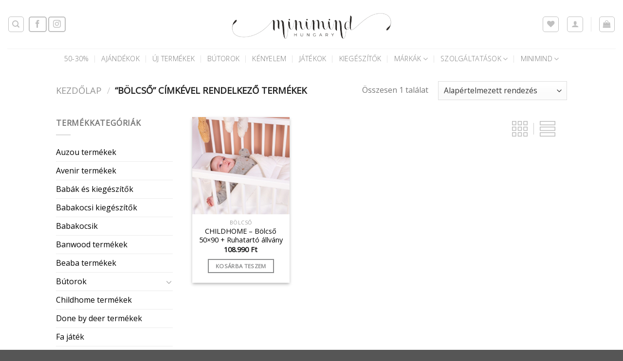

--- FILE ---
content_type: text/html; charset=UTF-8
request_url: https://minimind.hu/termekcimke/bolcso/
body_size: 30087
content:
<!DOCTYPE html>
<html lang="hu" class="loading-site no-js">
<head>
	<meta charset="UTF-8" />
	<link rel="profile" href="http://gmpg.org/xfn/11" />
	<link rel="pingback" href="https://minimind.hu/xmlrpc.php" />

					<script>document.documentElement.className = document.documentElement.className + ' yes-js js_active js'</script>
			<script>(function(html){html.className = html.className.replace(/\bno-js\b/,'js')})(document.documentElement);</script>
<meta name='robots' content='index, follow, max-image-preview:large, max-snippet:-1, max-video-preview:-1' />

<!-- Google Tag Manager for WordPress by gtm4wp.com -->
<script data-cfasync="false" data-pagespeed-no-defer>
	var gtm4wp_datalayer_name = "dataLayer";
	var dataLayer = dataLayer || [];
	const gtm4wp_use_sku_instead = false;
	const gtm4wp_currency = 'HUF';
	const gtm4wp_product_per_impression = 10;
	const gtm4wp_clear_ecommerce = false;
</script>
<!-- End Google Tag Manager for WordPress by gtm4wp.com --><meta name="viewport" content="width=device-width, initial-scale=1" />
	<!-- This site is optimized with the Yoast SEO plugin v25.5 - https://yoast.com/wordpress/plugins/seo/ -->
	<title>bölcső Archives - MiniMind</title>
	<link rel="canonical" href="https://minimind.hu/termekcimke/bolcso/" />
	<meta property="og:locale" content="hu_HU" />
	<meta property="og:type" content="article" />
	<meta property="og:title" content="bölcső Archives - MiniMind" />
	<meta property="og:url" content="https://minimind.hu/termekcimke/bolcso/" />
	<meta property="og:site_name" content="MiniMind" />
	<meta name="twitter:card" content="summary_large_image" />
	<script type="application/ld+json" class="yoast-schema-graph">{"@context":"https://schema.org","@graph":[{"@type":"CollectionPage","@id":"https://minimind.hu/termekcimke/bolcso/","url":"https://minimind.hu/termekcimke/bolcso/","name":"bölcső Archives - MiniMind","isPartOf":{"@id":"https://minimind.hu/#website"},"primaryImageOfPage":{"@id":"https://minimind.hu/termekcimke/bolcso/#primaryimage"},"image":{"@id":"https://minimind.hu/termekcimke/bolcso/#primaryimage"},"thumbnailUrl":"https://minimind.hu/wp-content/uploads/2022/05/crtip_ccmobt_ccswjmtb_mood_2.jpg","breadcrumb":{"@id":"https://minimind.hu/termekcimke/bolcso/#breadcrumb"},"inLanguage":"hu"},{"@type":"ImageObject","inLanguage":"hu","@id":"https://minimind.hu/termekcimke/bolcso/#primaryimage","url":"https://minimind.hu/wp-content/uploads/2022/05/crtip_ccmobt_ccswjmtb_mood_2.jpg","contentUrl":"https://minimind.hu/wp-content/uploads/2022/05/crtip_ccmobt_ccswjmtb_mood_2.jpg","width":1800,"height":1200},{"@type":"BreadcrumbList","@id":"https://minimind.hu/termekcimke/bolcso/#breadcrumb","itemListElement":[{"@type":"ListItem","position":1,"name":"Home","item":"https://minimind.hu/"},{"@type":"ListItem","position":2,"name":"bölcső"}]},{"@type":"WebSite","@id":"https://minimind.hu/#website","url":"https://minimind.hu/","name":"MiniMind","description":"Webshop","potentialAction":[{"@type":"SearchAction","target":{"@type":"EntryPoint","urlTemplate":"https://minimind.hu/?s={search_term_string}"},"query-input":{"@type":"PropertyValueSpecification","valueRequired":true,"valueName":"search_term_string"}}],"inLanguage":"hu"}]}</script>
	<!-- / Yoast SEO plugin. -->


<link rel='dns-prefetch' href='//cdn.jsdelivr.net' />
<link rel='prefetch' href='https://minimind.hu/wp-content/themes/flatsome/assets/js/flatsome.js?ver=43f05e0ca79aa585a6aa' />
<link rel='prefetch' href='https://minimind.hu/wp-content/themes/flatsome/assets/js/chunk.slider.js?ver=3.17.7' />
<link rel='prefetch' href='https://minimind.hu/wp-content/themes/flatsome/assets/js/chunk.popups.js?ver=3.17.7' />
<link rel='prefetch' href='https://minimind.hu/wp-content/themes/flatsome/assets/js/chunk.tooltips.js?ver=3.17.7' />
<link rel='prefetch' href='https://minimind.hu/wp-content/themes/flatsome/assets/js/woocommerce.js?ver=1a392523165907adee6a' />
<link rel="alternate" type="application/rss+xml" title="MiniMind &raquo; hírcsatorna" href="https://minimind.hu/feed/" />
<link rel="alternate" type="application/rss+xml" title="MiniMind &raquo; bölcső Címke hírforrás" href="https://minimind.hu/termekcimke/bolcso/feed/" />
<script type="text/javascript">
/* <![CDATA[ */
window._wpemojiSettings = {"baseUrl":"https:\/\/s.w.org\/images\/core\/emoji\/15.0.3\/72x72\/","ext":".png","svgUrl":"https:\/\/s.w.org\/images\/core\/emoji\/15.0.3\/svg\/","svgExt":".svg","source":{"concatemoji":"https:\/\/minimind.hu\/wp-includes\/js\/wp-emoji-release.min.js?ver=6.6.2"}};
/*! This file is auto-generated */
!function(i,n){var o,s,e;function c(e){try{var t={supportTests:e,timestamp:(new Date).valueOf()};sessionStorage.setItem(o,JSON.stringify(t))}catch(e){}}function p(e,t,n){e.clearRect(0,0,e.canvas.width,e.canvas.height),e.fillText(t,0,0);var t=new Uint32Array(e.getImageData(0,0,e.canvas.width,e.canvas.height).data),r=(e.clearRect(0,0,e.canvas.width,e.canvas.height),e.fillText(n,0,0),new Uint32Array(e.getImageData(0,0,e.canvas.width,e.canvas.height).data));return t.every(function(e,t){return e===r[t]})}function u(e,t,n){switch(t){case"flag":return n(e,"\ud83c\udff3\ufe0f\u200d\u26a7\ufe0f","\ud83c\udff3\ufe0f\u200b\u26a7\ufe0f")?!1:!n(e,"\ud83c\uddfa\ud83c\uddf3","\ud83c\uddfa\u200b\ud83c\uddf3")&&!n(e,"\ud83c\udff4\udb40\udc67\udb40\udc62\udb40\udc65\udb40\udc6e\udb40\udc67\udb40\udc7f","\ud83c\udff4\u200b\udb40\udc67\u200b\udb40\udc62\u200b\udb40\udc65\u200b\udb40\udc6e\u200b\udb40\udc67\u200b\udb40\udc7f");case"emoji":return!n(e,"\ud83d\udc26\u200d\u2b1b","\ud83d\udc26\u200b\u2b1b")}return!1}function f(e,t,n){var r="undefined"!=typeof WorkerGlobalScope&&self instanceof WorkerGlobalScope?new OffscreenCanvas(300,150):i.createElement("canvas"),a=r.getContext("2d",{willReadFrequently:!0}),o=(a.textBaseline="top",a.font="600 32px Arial",{});return e.forEach(function(e){o[e]=t(a,e,n)}),o}function t(e){var t=i.createElement("script");t.src=e,t.defer=!0,i.head.appendChild(t)}"undefined"!=typeof Promise&&(o="wpEmojiSettingsSupports",s=["flag","emoji"],n.supports={everything:!0,everythingExceptFlag:!0},e=new Promise(function(e){i.addEventListener("DOMContentLoaded",e,{once:!0})}),new Promise(function(t){var n=function(){try{var e=JSON.parse(sessionStorage.getItem(o));if("object"==typeof e&&"number"==typeof e.timestamp&&(new Date).valueOf()<e.timestamp+604800&&"object"==typeof e.supportTests)return e.supportTests}catch(e){}return null}();if(!n){if("undefined"!=typeof Worker&&"undefined"!=typeof OffscreenCanvas&&"undefined"!=typeof URL&&URL.createObjectURL&&"undefined"!=typeof Blob)try{var e="postMessage("+f.toString()+"("+[JSON.stringify(s),u.toString(),p.toString()].join(",")+"));",r=new Blob([e],{type:"text/javascript"}),a=new Worker(URL.createObjectURL(r),{name:"wpTestEmojiSupports"});return void(a.onmessage=function(e){c(n=e.data),a.terminate(),t(n)})}catch(e){}c(n=f(s,u,p))}t(n)}).then(function(e){for(var t in e)n.supports[t]=e[t],n.supports.everything=n.supports.everything&&n.supports[t],"flag"!==t&&(n.supports.everythingExceptFlag=n.supports.everythingExceptFlag&&n.supports[t]);n.supports.everythingExceptFlag=n.supports.everythingExceptFlag&&!n.supports.flag,n.DOMReady=!1,n.readyCallback=function(){n.DOMReady=!0}}).then(function(){return e}).then(function(){var e;n.supports.everything||(n.readyCallback(),(e=n.source||{}).concatemoji?t(e.concatemoji):e.wpemoji&&e.twemoji&&(t(e.twemoji),t(e.wpemoji)))}))}((window,document),window._wpemojiSettings);
/* ]]> */
</script>
<link rel='stylesheet' id='vat-number-block-css' href='https://minimind.hu/wp-content/plugins/integration-for-szamlazzhu-woocommerce/build/style-vat-number-block.css?ver=6.1.4' type='text/css' media='all' />
<style id='wp-emoji-styles-inline-css' type='text/css'>

	img.wp-smiley, img.emoji {
		display: inline !important;
		border: none !important;
		box-shadow: none !important;
		height: 1em !important;
		width: 1em !important;
		margin: 0 0.07em !important;
		vertical-align: -0.1em !important;
		background: none !important;
		padding: 0 !important;
	}
</style>
<style id='wp-block-library-inline-css' type='text/css'>
:root{--wp-admin-theme-color:#007cba;--wp-admin-theme-color--rgb:0,124,186;--wp-admin-theme-color-darker-10:#006ba1;--wp-admin-theme-color-darker-10--rgb:0,107,161;--wp-admin-theme-color-darker-20:#005a87;--wp-admin-theme-color-darker-20--rgb:0,90,135;--wp-admin-border-width-focus:2px;--wp-block-synced-color:#7a00df;--wp-block-synced-color--rgb:122,0,223;--wp-bound-block-color:var(--wp-block-synced-color)}@media (min-resolution:192dpi){:root{--wp-admin-border-width-focus:1.5px}}.wp-element-button{cursor:pointer}:root{--wp--preset--font-size--normal:16px;--wp--preset--font-size--huge:42px}:root .has-very-light-gray-background-color{background-color:#eee}:root .has-very-dark-gray-background-color{background-color:#313131}:root .has-very-light-gray-color{color:#eee}:root .has-very-dark-gray-color{color:#313131}:root .has-vivid-green-cyan-to-vivid-cyan-blue-gradient-background{background:linear-gradient(135deg,#00d084,#0693e3)}:root .has-purple-crush-gradient-background{background:linear-gradient(135deg,#34e2e4,#4721fb 50%,#ab1dfe)}:root .has-hazy-dawn-gradient-background{background:linear-gradient(135deg,#faaca8,#dad0ec)}:root .has-subdued-olive-gradient-background{background:linear-gradient(135deg,#fafae1,#67a671)}:root .has-atomic-cream-gradient-background{background:linear-gradient(135deg,#fdd79a,#004a59)}:root .has-nightshade-gradient-background{background:linear-gradient(135deg,#330968,#31cdcf)}:root .has-midnight-gradient-background{background:linear-gradient(135deg,#020381,#2874fc)}.has-regular-font-size{font-size:1em}.has-larger-font-size{font-size:2.625em}.has-normal-font-size{font-size:var(--wp--preset--font-size--normal)}.has-huge-font-size{font-size:var(--wp--preset--font-size--huge)}.has-text-align-center{text-align:center}.has-text-align-left{text-align:left}.has-text-align-right{text-align:right}#end-resizable-editor-section{display:none}.aligncenter{clear:both}.items-justified-left{justify-content:flex-start}.items-justified-center{justify-content:center}.items-justified-right{justify-content:flex-end}.items-justified-space-between{justify-content:space-between}.screen-reader-text{border:0;clip:rect(1px,1px,1px,1px);clip-path:inset(50%);height:1px;margin:-1px;overflow:hidden;padding:0;position:absolute;width:1px;word-wrap:normal!important}.screen-reader-text:focus{background-color:#ddd;clip:auto!important;clip-path:none;color:#444;display:block;font-size:1em;height:auto;left:5px;line-height:normal;padding:15px 23px 14px;text-decoration:none;top:5px;width:auto;z-index:100000}html :where(.has-border-color){border-style:solid}html :where([style*=border-top-color]){border-top-style:solid}html :where([style*=border-right-color]){border-right-style:solid}html :where([style*=border-bottom-color]){border-bottom-style:solid}html :where([style*=border-left-color]){border-left-style:solid}html :where([style*=border-width]){border-style:solid}html :where([style*=border-top-width]){border-top-style:solid}html :where([style*=border-right-width]){border-right-style:solid}html :where([style*=border-bottom-width]){border-bottom-style:solid}html :where([style*=border-left-width]){border-left-style:solid}html :where(img[class*=wp-image-]){height:auto;max-width:100%}:where(figure){margin:0 0 1em}html :where(.is-position-sticky){--wp-admin--admin-bar--position-offset:var(--wp-admin--admin-bar--height,0px)}@media screen and (max-width:600px){html :where(.is-position-sticky){--wp-admin--admin-bar--position-offset:0px}}
</style>
<style id='classic-theme-styles-inline-css' type='text/css'>
/*! This file is auto-generated */
.wp-block-button__link{color:#fff;background-color:#32373c;border-radius:9999px;box-shadow:none;text-decoration:none;padding:calc(.667em + 2px) calc(1.333em + 2px);font-size:1.125em}.wp-block-file__button{background:#32373c;color:#fff;text-decoration:none}
</style>
<link rel='stylesheet' id='contact-form-7-css' href='https://minimind.hu/wp-content/plugins/contact-form-7/includes/css/styles.css?ver=6.0.6' type='text/css' media='all' />
<link rel='stylesheet' id='FGW_front_style-css' href='https://minimind.hu/wp-content/plugins/free-gifts-product-for-woocommerce/assets/css/front.css?ver=1.0.0' type='text/css' media='all' />
<link rel='stylesheet' id='FGW_owl-min-css' href='https://minimind.hu/wp-content/plugins/free-gifts-product-for-woocommerce/assets/js/owlcarousel/assets/owl.carousel.min.css?ver=6.6.2' type='text/css' media='all' />
<link rel='stylesheet' id='FGW_owl-theme-css' href='https://minimind.hu/wp-content/plugins/free-gifts-product-for-woocommerce/assets/js/owlcarousel/assets/owl.theme.default.min.css?ver=6.6.2' type='text/css' media='all' />
<link rel='stylesheet' id='SFSImainCss-css' href='https://minimind.hu/wp-content/plugins/ultimate-social-media-icons/css/sfsi-style.css?ver=2.9.1' type='text/css' media='all' />
<link rel='stylesheet' id='wfg-styles-css' href='https://minimind.hu/wp-content/plugins/woocommerce-multiple-free-gift/css/wfg-styles.css?ver=6.6.2' type='text/css' media='all' />
<link rel='stylesheet' id='upcoming-styles-css' href='https://minimind.hu/wp-content/plugins/woocommerce-upcoming-product/css/style.css?ver=20250717' type='text/css' media='all' />
<style id='woocommerce-inline-inline-css' type='text/css'>
.woocommerce form .form-row .required { visibility: visible; }
</style>
<link rel='stylesheet' id='brands-styles-css' href='https://minimind.hu/wp-content/plugins/woocommerce/assets/css/brands.css?ver=9.8.5' type='text/css' media='all' />
<link rel='stylesheet' id='flatsome-woocommerce-wishlist-css' href='https://minimind.hu/wp-content/themes/flatsome/inc/integrations/wc-yith-wishlist/wishlist.css?ver=3.10.2' type='text/css' media='all' />
<link rel='stylesheet' id='product-loops-css' href='https://minimind.hu/wp-content/plugins/product-loops/assets/css/product-loops.css?ver=1.1.6' type='text/css' media='all' />
<link rel='stylesheet' id='flatsome-main-css' href='https://minimind.hu/wp-content/themes/flatsome/assets/css/flatsome.css?ver=3.17.7' type='text/css' media='all' />
<style id='flatsome-main-inline-css' type='text/css'>
@font-face {
				font-family: "fl-icons";
				font-display: block;
				src: url(https://minimind.hu/wp-content/themes/flatsome/assets/css/icons/fl-icons.eot?v=3.17.7);
				src:
					url(https://minimind.hu/wp-content/themes/flatsome/assets/css/icons/fl-icons.eot#iefix?v=3.17.7) format("embedded-opentype"),
					url(https://minimind.hu/wp-content/themes/flatsome/assets/css/icons/fl-icons.woff2?v=3.17.7) format("woff2"),
					url(https://minimind.hu/wp-content/themes/flatsome/assets/css/icons/fl-icons.ttf?v=3.17.7) format("truetype"),
					url(https://minimind.hu/wp-content/themes/flatsome/assets/css/icons/fl-icons.woff?v=3.17.7) format("woff"),
					url(https://minimind.hu/wp-content/themes/flatsome/assets/css/icons/fl-icons.svg?v=3.17.7#fl-icons) format("svg");
			}
</style>
<link rel='stylesheet' id='flatsome-shop-css' href='https://minimind.hu/wp-content/themes/flatsome/assets/css/flatsome-shop.css?ver=3.17.7' type='text/css' media='all' />
<link rel='stylesheet' id='flatsome-style-css' href='https://minimind.hu/wp-content/themes/flatsome-child/style.css?ver=3.0' type='text/css' media='all' />
<script type="text/javascript">
            window._nslDOMReady = function (callback) {
                if ( document.readyState === "complete" || document.readyState === "interactive" ) {
                    callback();
                } else {
                    document.addEventListener( "DOMContentLoaded", callback );
                }
            };
            </script><script type="text/javascript" src="https://minimind.hu/wp-includes/js/jquery/jquery.min.js?ver=3.7.1" id="jquery-core-js"></script>
<script type="text/javascript" src="https://minimind.hu/wp-includes/js/jquery/jquery-migrate.min.js?ver=3.4.1" id="jquery-migrate-js"></script>
<script type="text/javascript" src="https://minimind.hu/wp-content/plugins/woocommerce-multiple-free-gift/js/wfg-scripts.js?ver=6.6.2" id="wfg-scripts-js"></script>
<script type="text/javascript" src="https://minimind.hu/wp-content/plugins/woocommerce/assets/js/jquery-blockui/jquery.blockUI.min.js?ver=2.7.0-wc.9.8.5" id="jquery-blockui-js" data-wp-strategy="defer"></script>
<script type="text/javascript" id="wc-add-to-cart-js-extra">
/* <![CDATA[ */
var wc_add_to_cart_params = {"ajax_url":"\/wp-admin\/admin-ajax.php","wc_ajax_url":"\/?wc-ajax=%%endpoint%%","i18n_view_cart":"Kos\u00e1r","cart_url":"https:\/\/minimind.hu\/cart\/","is_cart":"","cart_redirect_after_add":"no"};
/* ]]> */
</script>
<script type="text/javascript" src="https://minimind.hu/wp-content/plugins/woocommerce/assets/js/frontend/add-to-cart.min.js?ver=9.8.5" id="wc-add-to-cart-js" defer="defer" data-wp-strategy="defer"></script>
<script type="text/javascript" src="https://minimind.hu/wp-content/plugins/woocommerce/assets/js/js-cookie/js.cookie.min.js?ver=2.1.4-wc.9.8.5" id="js-cookie-js" data-wp-strategy="defer"></script>
<link rel="https://api.w.org/" href="https://minimind.hu/wp-json/" /><link rel="alternate" title="JSON" type="application/json" href="https://minimind.hu/wp-json/wp/v2/product_tag/886" /><link rel="EditURI" type="application/rsd+xml" title="RSD" href="https://minimind.hu/xmlrpc.php?rsd" />
<meta name="generator" content="WordPress 6.6.2" />
<meta name="generator" content="WooCommerce 9.8.5" />
<meta name="facebook-domain-verification" content="q2zwzhnn8ijlgcux7qf15itxsfnq0h" />
<!-- Meta Pixel Code -->
<script>
!function(f,b,e,v,n,t,s)
{if(f.fbq)return;n=f.fbq=function(){n.callMethod?
n.callMethod.apply(n,arguments):n.queue.push(arguments)};
if(!f._fbq)f._fbq=n;n.push=n;n.loaded=!0;n.version='2.0';
n.queue=[];t=b.createElement(e);t.async=!0;
t.src=v;s=b.getElementsByTagName(e)[0];
s.parentNode.insertBefore(t,s)}(window, document,'script',
'https://connect.facebook.net/en_US/fbevents.js');
fbq('init', '912938709986033');
fbq('track', 'PageView');
</script>
<noscript><img height="1" width="1" style="display:none"
src="https://www.facebook.com/tr?id=912938709986033&ev=PageView&noscript=1"
/></noscript>
<!-- End Meta Pixel Code --><meta name="follow.[base64]" content="eMjaBg1NW47ASlyZhvwq"/>
<!-- Google Tag Manager for WordPress by gtm4wp.com -->
<!-- GTM Container placement set to footer -->
<script data-cfasync="false" data-pagespeed-no-defer>
	var dataLayer_content = {"pagePostType":"product","pagePostType2":"tax-product","pageCategory":[],"customerTotalOrders":0,"customerTotalOrderValue":0,"customerFirstName":"","customerLastName":"","customerBillingFirstName":"","customerBillingLastName":"","customerBillingCompany":"","customerBillingAddress1":"","customerBillingAddress2":"","customerBillingCity":"","customerBillingState":"","customerBillingPostcode":"","customerBillingCountry":"","customerBillingEmail":"","customerBillingEmailHash":"","customerBillingPhone":"","customerShippingFirstName":"","customerShippingLastName":"","customerShippingCompany":"","customerShippingAddress1":"","customerShippingAddress2":"","customerShippingCity":"","customerShippingState":"","customerShippingPostcode":"","customerShippingCountry":""};
	dataLayer.push( dataLayer_content );
</script>
<script data-cfasync="false" data-pagespeed-no-defer>
(function(w,d,s,l,i){w[l]=w[l]||[];w[l].push({'gtm.start':
new Date().getTime(),event:'gtm.js'});var f=d.getElementsByTagName(s)[0],
j=d.createElement(s),dl=l!='dataLayer'?'&l='+l:'';j.async=true;j.src=
'//www.googletagmanager.com/gtm.js?id='+i+dl;f.parentNode.insertBefore(j,f);
})(window,document,'script','dataLayer','GTM-KT3ZP85');
</script>
<!-- End Google Tag Manager for WordPress by gtm4wp.com --><style>.bg{opacity: 0; transition: opacity 1s; -webkit-transition: opacity 1s;} .bg-loaded{opacity: 1;}</style><!-- Global site tag (gtag.js) - Google Analytics -->
<script async src="https://www.googletagmanager.com/gtag/js?id=UA-132348420-1"></script>
<script>
  window.dataLayer = window.dataLayer || [];
  function gtag(){dataLayer.push(arguments);}
  gtag('js', new Date());

  gtag('config', 'UA-132348420-1');
</script>
	<noscript><style>.woocommerce-product-gallery{ opacity: 1 !important; }</style></noscript>
	<link rel="icon" href="https://minimind.hu/wp-content/uploads/2019/01/cropped-minimind_hungary_mm_emblem_round_cutout_grey-32x32.jpg" sizes="32x32" />
<link rel="icon" href="https://minimind.hu/wp-content/uploads/2019/01/cropped-minimind_hungary_mm_emblem_round_cutout_grey-192x192.jpg" sizes="192x192" />
<link rel="apple-touch-icon" href="https://minimind.hu/wp-content/uploads/2019/01/cropped-minimind_hungary_mm_emblem_round_cutout_grey-180x180.jpg" />
<meta name="msapplication-TileImage" content="https://minimind.hu/wp-content/uploads/2019/01/cropped-minimind_hungary_mm_emblem_round_cutout_grey-270x270.jpg" />
<meta name="generator" content="Product Loops for WooCommerce"/><style id="custom-css" type="text/css">:root {--primary-color: #8b8c8d;}.header-main{height: 100px}#logo img{max-height: 100px}#logo{width:568px;}.header-bottom{min-height: 19px}.header-top{min-height: 30px}.transparent .header-main{height: 90px}.transparent #logo img{max-height: 90px}.has-transparent + .page-title:first-of-type,.has-transparent + #main > .page-title,.has-transparent + #main > div > .page-title,.has-transparent + #main .page-header-wrapper:first-of-type .page-title{padding-top: 140px;}.header.show-on-scroll,.stuck .header-main{height:70px!important}.stuck #logo img{max-height: 70px!important}.search-form{ width: 79%;}.header-bg-color {background-color: rgba(255,255,255,0.9)}.header-bottom {background-color: #ffffff}.top-bar-nav > li > a{line-height: 16px }.stuck .header-main .nav > li > a{line-height: 50px }.header-bottom-nav > li > a{line-height: 22px }@media (max-width: 549px) {.header-main{height: 70px}#logo img{max-height: 70px}}.nav-dropdown-has-arrow.nav-dropdown-has-border li.has-dropdown:before{border-bottom-color: #ffffff;}.nav .nav-dropdown{border-color: #ffffff }.nav-dropdown{font-size:100%}.header-top{background-color:#ffffff!important;}/* Color */.accordion-title.active, .has-icon-bg .icon .icon-inner,.logo a, .primary.is-underline, .primary.is-link, .badge-outline .badge-inner, .nav-outline > li.active> a,.nav-outline >li.active > a, .cart-icon strong,[data-color='primary'], .is-outline.primary{color: #8b8c8d;}/* Color !important */[data-text-color="primary"]{color: #8b8c8d!important;}/* Background Color */[data-text-bg="primary"]{background-color: #8b8c8d;}/* Background */.scroll-to-bullets a,.featured-title, .label-new.menu-item > a:after, .nav-pagination > li > .current,.nav-pagination > li > span:hover,.nav-pagination > li > a:hover,.has-hover:hover .badge-outline .badge-inner,button[type="submit"], .button.wc-forward:not(.checkout):not(.checkout-button), .button.submit-button, .button.primary:not(.is-outline),.featured-table .title,.is-outline:hover, .has-icon:hover .icon-label,.nav-dropdown-bold .nav-column li > a:hover, .nav-dropdown.nav-dropdown-bold > li > a:hover, .nav-dropdown-bold.dark .nav-column li > a:hover, .nav-dropdown.nav-dropdown-bold.dark > li > a:hover, .header-vertical-menu__opener ,.is-outline:hover, .tagcloud a:hover,.grid-tools a, input[type='submit']:not(.is-form), .box-badge:hover .box-text, input.button.alt,.nav-box > li > a:hover,.nav-box > li.active > a,.nav-pills > li.active > a ,.current-dropdown .cart-icon strong, .cart-icon:hover strong, .nav-line-bottom > li > a:before, .nav-line-grow > li > a:before, .nav-line > li > a:before,.banner, .header-top, .slider-nav-circle .flickity-prev-next-button:hover svg, .slider-nav-circle .flickity-prev-next-button:hover .arrow, .primary.is-outline:hover, .button.primary:not(.is-outline), input[type='submit'].primary, input[type='submit'].primary, input[type='reset'].button, input[type='button'].primary, .badge-inner{background-color: #8b8c8d;}/* Border */.nav-vertical.nav-tabs > li.active > a,.scroll-to-bullets a.active,.nav-pagination > li > .current,.nav-pagination > li > span:hover,.nav-pagination > li > a:hover,.has-hover:hover .badge-outline .badge-inner,.accordion-title.active,.featured-table,.is-outline:hover, .tagcloud a:hover,blockquote, .has-border, .cart-icon strong:after,.cart-icon strong,.blockUI:before, .processing:before,.loading-spin, .slider-nav-circle .flickity-prev-next-button:hover svg, .slider-nav-circle .flickity-prev-next-button:hover .arrow, .primary.is-outline:hover{border-color: #8b8c8d}.nav-tabs > li.active > a{border-top-color: #8b8c8d}.widget_shopping_cart_content .blockUI.blockOverlay:before { border-left-color: #8b8c8d }.woocommerce-checkout-review-order .blockUI.blockOverlay:before { border-left-color: #8b8c8d }/* Fill */.slider .flickity-prev-next-button:hover svg,.slider .flickity-prev-next-button:hover .arrow{fill: #8b8c8d;}/* Focus */.primary:focus-visible, .submit-button:focus-visible, button[type="submit"]:focus-visible { outline-color: #8b8c8d!important; }/* Background Color */[data-icon-label]:after, .secondary.is-underline:hover,.secondary.is-outline:hover,.icon-label,.button.secondary:not(.is-outline),.button.alt:not(.is-outline), .badge-inner.on-sale, .button.checkout, .single_add_to_cart_button, .current .breadcrumb-step{ background-color:#000000; }[data-text-bg="secondary"]{background-color: #000000;}/* Color */.secondary.is-underline,.secondary.is-link, .secondary.is-outline,.stars a.active, .star-rating:before, .woocommerce-page .star-rating:before,.star-rating span:before, .color-secondary{color: #000000}/* Color !important */[data-text-color="secondary"]{color: #000000!important;}/* Border */.secondary.is-outline:hover{border-color:#000000}/* Focus */.secondary:focus-visible, .alt:focus-visible { outline-color: #000000!important; }body{font-size: 100%;}@media screen and (max-width: 549px){body{font-size: 100%;}}body{font-family: "Open Sans", sans-serif;}body {font-weight: 400;font-style: normal;}.nav > li > a {font-family: "Open Sans", sans-serif;}.mobile-sidebar-levels-2 .nav > li > ul > li > a {font-family: "Open Sans", sans-serif;}.nav > li > a,.mobile-sidebar-levels-2 .nav > li > ul > li > a {font-weight: 300;font-style: normal;}h1,h2,h3,h4,h5,h6,.heading-font, .off-canvas-center .nav-sidebar.nav-vertical > li > a{font-family: "Open Sans", sans-serif;}h1,h2,h3,h4,h5,h6,.heading-font,.banner h1,.banner h2 {font-weight: 400;font-style: normal;}.alt-font{font-family: "Dancing Script", sans-serif;}.alt-font {font-weight: 400!important;font-style: normal!important;}.header:not(.transparent) .top-bar-nav > li > a {color: #ffffff;}.header:not(.transparent) .header-bottom-nav.nav > li > a:hover,.header:not(.transparent) .header-bottom-nav.nav > li.active > a,.header:not(.transparent) .header-bottom-nav.nav > li.current > a,.header:not(.transparent) .header-bottom-nav.nav > li > a.active,.header:not(.transparent) .header-bottom-nav.nav > li > a.current{color: #000000;}.header-bottom-nav.nav-line-bottom > li > a:before,.header-bottom-nav.nav-line-grow > li > a:before,.header-bottom-nav.nav-line > li > a:before,.header-bottom-nav.nav-box > li > a:hover,.header-bottom-nav.nav-box > li.active > a,.header-bottom-nav.nav-pills > li > a:hover,.header-bottom-nav.nav-pills > li.active > a{color:#FFF!important;background-color: #000000;}a{color: #000000;}.has-equal-box-heights .box-image {padding-top: 100%;}@media screen and (min-width: 550px){.products .box-vertical .box-image{min-width: 900px!important;width: 900px!important;}}.footer-2{background-color: #ffffff}.absolute-footer, html{background-color: #565656}.nav-vertical-fly-out > li + li {border-top-width: 1px; border-top-style: solid;}.label-new.menu-item > a:after{content:"Új";}.label-hot.menu-item > a:after{content:"Forró (HOT)";}.label-sale.menu-item > a:after{content:"Akció";}.label-popular.menu-item > a:after{content:"Népszerű";}</style>		<style type="text/css" id="wp-custom-css">
			.dark h5
{
    color: #332828e6;
	  font-family: "Open Sans", sans-serif;
	font-weight: 300;
}


.is-xsmall.uppercase.count
{
	display:none;
}

.nav-dropdown>li.nav-dropdown-col, .nav-dropdown>li.image-column {
    display: flex;
}		</style>
		<style id="hucommerce-theme-fix">
</style>
<style id="kirki-inline-styles">/* cyrillic-ext */
@font-face {
  font-family: 'Open Sans';
  font-style: normal;
  font-weight: 300;
  font-stretch: normal;
  font-display: swap;
  src: url(https://minimind.hu/wp-content/fonts/open-sans/memSYaGs126MiZpBA-UvWbX2vVnXBbObj2OVZyOOSr4dVJWUgsiH0B4taVQUwaEQXjN_mQ.woff) format('woff');
  unicode-range: U+0460-052F, U+1C80-1C8A, U+20B4, U+2DE0-2DFF, U+A640-A69F, U+FE2E-FE2F;
}
/* cyrillic */
@font-face {
  font-family: 'Open Sans';
  font-style: normal;
  font-weight: 300;
  font-stretch: normal;
  font-display: swap;
  src: url(https://minimind.hu/wp-content/fonts/open-sans/memSYaGs126MiZpBA-UvWbX2vVnXBbObj2OVZyOOSr4dVJWUgsiH0B4kaVQUwaEQXjN_mQ.woff) format('woff');
  unicode-range: U+0301, U+0400-045F, U+0490-0491, U+04B0-04B1, U+2116;
}
/* greek-ext */
@font-face {
  font-family: 'Open Sans';
  font-style: normal;
  font-weight: 300;
  font-stretch: normal;
  font-display: swap;
  src: url(https://minimind.hu/wp-content/fonts/open-sans/memSYaGs126MiZpBA-UvWbX2vVnXBbObj2OVZyOOSr4dVJWUgsiH0B4saVQUwaEQXjN_mQ.woff) format('woff');
  unicode-range: U+1F00-1FFF;
}
/* greek */
@font-face {
  font-family: 'Open Sans';
  font-style: normal;
  font-weight: 300;
  font-stretch: normal;
  font-display: swap;
  src: url(https://minimind.hu/wp-content/fonts/open-sans/memSYaGs126MiZpBA-UvWbX2vVnXBbObj2OVZyOOSr4dVJWUgsiH0B4jaVQUwaEQXjN_mQ.woff) format('woff');
  unicode-range: U+0370-0377, U+037A-037F, U+0384-038A, U+038C, U+038E-03A1, U+03A3-03FF;
}
/* hebrew */
@font-face {
  font-family: 'Open Sans';
  font-style: normal;
  font-weight: 300;
  font-stretch: normal;
  font-display: swap;
  src: url(https://minimind.hu/wp-content/fonts/open-sans/memSYaGs126MiZpBA-UvWbX2vVnXBbObj2OVZyOOSr4dVJWUgsiH0B4iaVQUwaEQXjN_mQ.woff) format('woff');
  unicode-range: U+0307-0308, U+0590-05FF, U+200C-2010, U+20AA, U+25CC, U+FB1D-FB4F;
}
/* math */
@font-face {
  font-family: 'Open Sans';
  font-style: normal;
  font-weight: 300;
  font-stretch: normal;
  font-display: swap;
  src: url(https://minimind.hu/wp-content/fonts/open-sans/memSYaGs126MiZpBA-UvWbX2vVnXBbObj2OVZyOOSr4dVJWUgsiH0B5caVQUwaEQXjN_mQ.woff) format('woff');
  unicode-range: U+0302-0303, U+0305, U+0307-0308, U+0310, U+0312, U+0315, U+031A, U+0326-0327, U+032C, U+032F-0330, U+0332-0333, U+0338, U+033A, U+0346, U+034D, U+0391-03A1, U+03A3-03A9, U+03B1-03C9, U+03D1, U+03D5-03D6, U+03F0-03F1, U+03F4-03F5, U+2016-2017, U+2034-2038, U+203C, U+2040, U+2043, U+2047, U+2050, U+2057, U+205F, U+2070-2071, U+2074-208E, U+2090-209C, U+20D0-20DC, U+20E1, U+20E5-20EF, U+2100-2112, U+2114-2115, U+2117-2121, U+2123-214F, U+2190, U+2192, U+2194-21AE, U+21B0-21E5, U+21F1-21F2, U+21F4-2211, U+2213-2214, U+2216-22FF, U+2308-230B, U+2310, U+2319, U+231C-2321, U+2336-237A, U+237C, U+2395, U+239B-23B7, U+23D0, U+23DC-23E1, U+2474-2475, U+25AF, U+25B3, U+25B7, U+25BD, U+25C1, U+25CA, U+25CC, U+25FB, U+266D-266F, U+27C0-27FF, U+2900-2AFF, U+2B0E-2B11, U+2B30-2B4C, U+2BFE, U+3030, U+FF5B, U+FF5D, U+1D400-1D7FF, U+1EE00-1EEFF;
}
/* symbols */
@font-face {
  font-family: 'Open Sans';
  font-style: normal;
  font-weight: 300;
  font-stretch: normal;
  font-display: swap;
  src: url(https://minimind.hu/wp-content/fonts/open-sans/memSYaGs126MiZpBA-UvWbX2vVnXBbObj2OVZyOOSr4dVJWUgsiH0B5OaVQUwaEQXjN_mQ.woff) format('woff');
  unicode-range: U+0001-000C, U+000E-001F, U+007F-009F, U+20DD-20E0, U+20E2-20E4, U+2150-218F, U+2190, U+2192, U+2194-2199, U+21AF, U+21E6-21F0, U+21F3, U+2218-2219, U+2299, U+22C4-22C6, U+2300-243F, U+2440-244A, U+2460-24FF, U+25A0-27BF, U+2800-28FF, U+2921-2922, U+2981, U+29BF, U+29EB, U+2B00-2BFF, U+4DC0-4DFF, U+FFF9-FFFB, U+10140-1018E, U+10190-1019C, U+101A0, U+101D0-101FD, U+102E0-102FB, U+10E60-10E7E, U+1D2C0-1D2D3, U+1D2E0-1D37F, U+1F000-1F0FF, U+1F100-1F1AD, U+1F1E6-1F1FF, U+1F30D-1F30F, U+1F315, U+1F31C, U+1F31E, U+1F320-1F32C, U+1F336, U+1F378, U+1F37D, U+1F382, U+1F393-1F39F, U+1F3A7-1F3A8, U+1F3AC-1F3AF, U+1F3C2, U+1F3C4-1F3C6, U+1F3CA-1F3CE, U+1F3D4-1F3E0, U+1F3ED, U+1F3F1-1F3F3, U+1F3F5-1F3F7, U+1F408, U+1F415, U+1F41F, U+1F426, U+1F43F, U+1F441-1F442, U+1F444, U+1F446-1F449, U+1F44C-1F44E, U+1F453, U+1F46A, U+1F47D, U+1F4A3, U+1F4B0, U+1F4B3, U+1F4B9, U+1F4BB, U+1F4BF, U+1F4C8-1F4CB, U+1F4D6, U+1F4DA, U+1F4DF, U+1F4E3-1F4E6, U+1F4EA-1F4ED, U+1F4F7, U+1F4F9-1F4FB, U+1F4FD-1F4FE, U+1F503, U+1F507-1F50B, U+1F50D, U+1F512-1F513, U+1F53E-1F54A, U+1F54F-1F5FA, U+1F610, U+1F650-1F67F, U+1F687, U+1F68D, U+1F691, U+1F694, U+1F698, U+1F6AD, U+1F6B2, U+1F6B9-1F6BA, U+1F6BC, U+1F6C6-1F6CF, U+1F6D3-1F6D7, U+1F6E0-1F6EA, U+1F6F0-1F6F3, U+1F6F7-1F6FC, U+1F700-1F7FF, U+1F800-1F80B, U+1F810-1F847, U+1F850-1F859, U+1F860-1F887, U+1F890-1F8AD, U+1F8B0-1F8BB, U+1F8C0-1F8C1, U+1F900-1F90B, U+1F93B, U+1F946, U+1F984, U+1F996, U+1F9E9, U+1FA00-1FA6F, U+1FA70-1FA7C, U+1FA80-1FA89, U+1FA8F-1FAC6, U+1FACE-1FADC, U+1FADF-1FAE9, U+1FAF0-1FAF8, U+1FB00-1FBFF;
}
/* vietnamese */
@font-face {
  font-family: 'Open Sans';
  font-style: normal;
  font-weight: 300;
  font-stretch: normal;
  font-display: swap;
  src: url(https://minimind.hu/wp-content/fonts/open-sans/memSYaGs126MiZpBA-UvWbX2vVnXBbObj2OVZyOOSr4dVJWUgsiH0B4vaVQUwaEQXjN_mQ.woff) format('woff');
  unicode-range: U+0102-0103, U+0110-0111, U+0128-0129, U+0168-0169, U+01A0-01A1, U+01AF-01B0, U+0300-0301, U+0303-0304, U+0308-0309, U+0323, U+0329, U+1EA0-1EF9, U+20AB;
}
/* latin-ext */
@font-face {
  font-family: 'Open Sans';
  font-style: normal;
  font-weight: 300;
  font-stretch: normal;
  font-display: swap;
  src: url(https://minimind.hu/wp-content/fonts/open-sans/memSYaGs126MiZpBA-UvWbX2vVnXBbObj2OVZyOOSr4dVJWUgsiH0B4uaVQUwaEQXjN_mQ.woff) format('woff');
  unicode-range: U+0100-02BA, U+02BD-02C5, U+02C7-02CC, U+02CE-02D7, U+02DD-02FF, U+0304, U+0308, U+0329, U+1D00-1DBF, U+1E00-1E9F, U+1EF2-1EFF, U+2020, U+20A0-20AB, U+20AD-20C0, U+2113, U+2C60-2C7F, U+A720-A7FF;
}
/* latin */
@font-face {
  font-family: 'Open Sans';
  font-style: normal;
  font-weight: 300;
  font-stretch: normal;
  font-display: swap;
  src: url(https://minimind.hu/wp-content/fonts/open-sans/memSYaGs126MiZpBA-UvWbX2vVnXBbObj2OVZyOOSr4dVJWUgsiH0B4gaVQUwaEQXjM.woff) format('woff');
  unicode-range: U+0000-00FF, U+0131, U+0152-0153, U+02BB-02BC, U+02C6, U+02DA, U+02DC, U+0304, U+0308, U+0329, U+2000-206F, U+20AC, U+2122, U+2191, U+2193, U+2212, U+2215, U+FEFF, U+FFFD;
}
/* cyrillic-ext */
@font-face {
  font-family: 'Open Sans';
  font-style: normal;
  font-weight: 400;
  font-stretch: normal;
  font-display: swap;
  src: url(https://minimind.hu/wp-content/fonts/open-sans/memSYaGs126MiZpBA-UvWbX2vVnXBbObj2OVZyOOSr4dVJWUgsjZ0B4taVQUwaEQXjN_mQ.woff) format('woff');
  unicode-range: U+0460-052F, U+1C80-1C8A, U+20B4, U+2DE0-2DFF, U+A640-A69F, U+FE2E-FE2F;
}
/* cyrillic */
@font-face {
  font-family: 'Open Sans';
  font-style: normal;
  font-weight: 400;
  font-stretch: normal;
  font-display: swap;
  src: url(https://minimind.hu/wp-content/fonts/open-sans/memSYaGs126MiZpBA-UvWbX2vVnXBbObj2OVZyOOSr4dVJWUgsjZ0B4kaVQUwaEQXjN_mQ.woff) format('woff');
  unicode-range: U+0301, U+0400-045F, U+0490-0491, U+04B0-04B1, U+2116;
}
/* greek-ext */
@font-face {
  font-family: 'Open Sans';
  font-style: normal;
  font-weight: 400;
  font-stretch: normal;
  font-display: swap;
  src: url(https://minimind.hu/wp-content/fonts/open-sans/memSYaGs126MiZpBA-UvWbX2vVnXBbObj2OVZyOOSr4dVJWUgsjZ0B4saVQUwaEQXjN_mQ.woff) format('woff');
  unicode-range: U+1F00-1FFF;
}
/* greek */
@font-face {
  font-family: 'Open Sans';
  font-style: normal;
  font-weight: 400;
  font-stretch: normal;
  font-display: swap;
  src: url(https://minimind.hu/wp-content/fonts/open-sans/memSYaGs126MiZpBA-UvWbX2vVnXBbObj2OVZyOOSr4dVJWUgsjZ0B4jaVQUwaEQXjN_mQ.woff) format('woff');
  unicode-range: U+0370-0377, U+037A-037F, U+0384-038A, U+038C, U+038E-03A1, U+03A3-03FF;
}
/* hebrew */
@font-face {
  font-family: 'Open Sans';
  font-style: normal;
  font-weight: 400;
  font-stretch: normal;
  font-display: swap;
  src: url(https://minimind.hu/wp-content/fonts/open-sans/memSYaGs126MiZpBA-UvWbX2vVnXBbObj2OVZyOOSr4dVJWUgsjZ0B4iaVQUwaEQXjN_mQ.woff) format('woff');
  unicode-range: U+0307-0308, U+0590-05FF, U+200C-2010, U+20AA, U+25CC, U+FB1D-FB4F;
}
/* math */
@font-face {
  font-family: 'Open Sans';
  font-style: normal;
  font-weight: 400;
  font-stretch: normal;
  font-display: swap;
  src: url(https://minimind.hu/wp-content/fonts/open-sans/memSYaGs126MiZpBA-UvWbX2vVnXBbObj2OVZyOOSr4dVJWUgsjZ0B5caVQUwaEQXjN_mQ.woff) format('woff');
  unicode-range: U+0302-0303, U+0305, U+0307-0308, U+0310, U+0312, U+0315, U+031A, U+0326-0327, U+032C, U+032F-0330, U+0332-0333, U+0338, U+033A, U+0346, U+034D, U+0391-03A1, U+03A3-03A9, U+03B1-03C9, U+03D1, U+03D5-03D6, U+03F0-03F1, U+03F4-03F5, U+2016-2017, U+2034-2038, U+203C, U+2040, U+2043, U+2047, U+2050, U+2057, U+205F, U+2070-2071, U+2074-208E, U+2090-209C, U+20D0-20DC, U+20E1, U+20E5-20EF, U+2100-2112, U+2114-2115, U+2117-2121, U+2123-214F, U+2190, U+2192, U+2194-21AE, U+21B0-21E5, U+21F1-21F2, U+21F4-2211, U+2213-2214, U+2216-22FF, U+2308-230B, U+2310, U+2319, U+231C-2321, U+2336-237A, U+237C, U+2395, U+239B-23B7, U+23D0, U+23DC-23E1, U+2474-2475, U+25AF, U+25B3, U+25B7, U+25BD, U+25C1, U+25CA, U+25CC, U+25FB, U+266D-266F, U+27C0-27FF, U+2900-2AFF, U+2B0E-2B11, U+2B30-2B4C, U+2BFE, U+3030, U+FF5B, U+FF5D, U+1D400-1D7FF, U+1EE00-1EEFF;
}
/* symbols */
@font-face {
  font-family: 'Open Sans';
  font-style: normal;
  font-weight: 400;
  font-stretch: normal;
  font-display: swap;
  src: url(https://minimind.hu/wp-content/fonts/open-sans/memSYaGs126MiZpBA-UvWbX2vVnXBbObj2OVZyOOSr4dVJWUgsjZ0B5OaVQUwaEQXjN_mQ.woff) format('woff');
  unicode-range: U+0001-000C, U+000E-001F, U+007F-009F, U+20DD-20E0, U+20E2-20E4, U+2150-218F, U+2190, U+2192, U+2194-2199, U+21AF, U+21E6-21F0, U+21F3, U+2218-2219, U+2299, U+22C4-22C6, U+2300-243F, U+2440-244A, U+2460-24FF, U+25A0-27BF, U+2800-28FF, U+2921-2922, U+2981, U+29BF, U+29EB, U+2B00-2BFF, U+4DC0-4DFF, U+FFF9-FFFB, U+10140-1018E, U+10190-1019C, U+101A0, U+101D0-101FD, U+102E0-102FB, U+10E60-10E7E, U+1D2C0-1D2D3, U+1D2E0-1D37F, U+1F000-1F0FF, U+1F100-1F1AD, U+1F1E6-1F1FF, U+1F30D-1F30F, U+1F315, U+1F31C, U+1F31E, U+1F320-1F32C, U+1F336, U+1F378, U+1F37D, U+1F382, U+1F393-1F39F, U+1F3A7-1F3A8, U+1F3AC-1F3AF, U+1F3C2, U+1F3C4-1F3C6, U+1F3CA-1F3CE, U+1F3D4-1F3E0, U+1F3ED, U+1F3F1-1F3F3, U+1F3F5-1F3F7, U+1F408, U+1F415, U+1F41F, U+1F426, U+1F43F, U+1F441-1F442, U+1F444, U+1F446-1F449, U+1F44C-1F44E, U+1F453, U+1F46A, U+1F47D, U+1F4A3, U+1F4B0, U+1F4B3, U+1F4B9, U+1F4BB, U+1F4BF, U+1F4C8-1F4CB, U+1F4D6, U+1F4DA, U+1F4DF, U+1F4E3-1F4E6, U+1F4EA-1F4ED, U+1F4F7, U+1F4F9-1F4FB, U+1F4FD-1F4FE, U+1F503, U+1F507-1F50B, U+1F50D, U+1F512-1F513, U+1F53E-1F54A, U+1F54F-1F5FA, U+1F610, U+1F650-1F67F, U+1F687, U+1F68D, U+1F691, U+1F694, U+1F698, U+1F6AD, U+1F6B2, U+1F6B9-1F6BA, U+1F6BC, U+1F6C6-1F6CF, U+1F6D3-1F6D7, U+1F6E0-1F6EA, U+1F6F0-1F6F3, U+1F6F7-1F6FC, U+1F700-1F7FF, U+1F800-1F80B, U+1F810-1F847, U+1F850-1F859, U+1F860-1F887, U+1F890-1F8AD, U+1F8B0-1F8BB, U+1F8C0-1F8C1, U+1F900-1F90B, U+1F93B, U+1F946, U+1F984, U+1F996, U+1F9E9, U+1FA00-1FA6F, U+1FA70-1FA7C, U+1FA80-1FA89, U+1FA8F-1FAC6, U+1FACE-1FADC, U+1FADF-1FAE9, U+1FAF0-1FAF8, U+1FB00-1FBFF;
}
/* vietnamese */
@font-face {
  font-family: 'Open Sans';
  font-style: normal;
  font-weight: 400;
  font-stretch: normal;
  font-display: swap;
  src: url(https://minimind.hu/wp-content/fonts/open-sans/memSYaGs126MiZpBA-UvWbX2vVnXBbObj2OVZyOOSr4dVJWUgsjZ0B4vaVQUwaEQXjN_mQ.woff) format('woff');
  unicode-range: U+0102-0103, U+0110-0111, U+0128-0129, U+0168-0169, U+01A0-01A1, U+01AF-01B0, U+0300-0301, U+0303-0304, U+0308-0309, U+0323, U+0329, U+1EA0-1EF9, U+20AB;
}
/* latin-ext */
@font-face {
  font-family: 'Open Sans';
  font-style: normal;
  font-weight: 400;
  font-stretch: normal;
  font-display: swap;
  src: url(https://minimind.hu/wp-content/fonts/open-sans/memSYaGs126MiZpBA-UvWbX2vVnXBbObj2OVZyOOSr4dVJWUgsjZ0B4uaVQUwaEQXjN_mQ.woff) format('woff');
  unicode-range: U+0100-02BA, U+02BD-02C5, U+02C7-02CC, U+02CE-02D7, U+02DD-02FF, U+0304, U+0308, U+0329, U+1D00-1DBF, U+1E00-1E9F, U+1EF2-1EFF, U+2020, U+20A0-20AB, U+20AD-20C0, U+2113, U+2C60-2C7F, U+A720-A7FF;
}
/* latin */
@font-face {
  font-family: 'Open Sans';
  font-style: normal;
  font-weight: 400;
  font-stretch: normal;
  font-display: swap;
  src: url(https://minimind.hu/wp-content/fonts/open-sans/memSYaGs126MiZpBA-UvWbX2vVnXBbObj2OVZyOOSr4dVJWUgsjZ0B4gaVQUwaEQXjM.woff) format('woff');
  unicode-range: U+0000-00FF, U+0131, U+0152-0153, U+02BB-02BC, U+02C6, U+02DA, U+02DC, U+0304, U+0308, U+0329, U+2000-206F, U+20AC, U+2122, U+2191, U+2193, U+2212, U+2215, U+FEFF, U+FFFD;
}/* vietnamese */
@font-face {
  font-family: 'Dancing Script';
  font-style: normal;
  font-weight: 400;
  font-display: swap;
  src: url(https://minimind.hu/wp-content/fonts/dancing-script/If2cXTr6YS-zF4S-kcSWSVi_sxjsohD9F50Ruu7BMSo3Rep6hNX6pmRMjLo.woff) format('woff');
  unicode-range: U+0102-0103, U+0110-0111, U+0128-0129, U+0168-0169, U+01A0-01A1, U+01AF-01B0, U+0300-0301, U+0303-0304, U+0308-0309, U+0323, U+0329, U+1EA0-1EF9, U+20AB;
}
/* latin-ext */
@font-face {
  font-family: 'Dancing Script';
  font-style: normal;
  font-weight: 400;
  font-display: swap;
  src: url(https://minimind.hu/wp-content/fonts/dancing-script/If2cXTr6YS-zF4S-kcSWSVi_sxjsohD9F50Ruu7BMSo3ROp6hNX6pmRMjLo.woff) format('woff');
  unicode-range: U+0100-02BA, U+02BD-02C5, U+02C7-02CC, U+02CE-02D7, U+02DD-02FF, U+0304, U+0308, U+0329, U+1D00-1DBF, U+1E00-1E9F, U+1EF2-1EFF, U+2020, U+20A0-20AB, U+20AD-20C0, U+2113, U+2C60-2C7F, U+A720-A7FF;
}
/* latin */
@font-face {
  font-family: 'Dancing Script';
  font-style: normal;
  font-weight: 400;
  font-display: swap;
  src: url(https://minimind.hu/wp-content/fonts/dancing-script/If2cXTr6YS-zF4S-kcSWSVi_sxjsohD9F50Ruu7BMSo3Sup6hNX6pmRM.woff) format('woff');
  unicode-range: U+0000-00FF, U+0131, U+0152-0153, U+02BB-02BC, U+02C6, U+02DA, U+02DC, U+0304, U+0308, U+0329, U+2000-206F, U+20AC, U+2122, U+2191, U+2193, U+2212, U+2215, U+FEFF, U+FFFD;
}</style><script>
    // Create BP element on the window
    window["bp"] = window["bp"] || function () {
        (window["bp"].q = window["bp"].q || []).push(arguments);
    };
    window["bp"].l = 1 * new Date();
    // Insert a script tag on the top of the head to load bp.js
    scriptElement = document.createElement("script");
    firstScript = document.getElementsByTagName("script")[0];
    scriptElement.async = true;
    scriptElement.src = 'https://pixel.barion.com/bp.js';
    firstScript.parentNode.insertBefore(scriptElement, firstScript);
    window['barion_pixel_id'] = 'BP-mDnkq26vGM-6D';            
    // Send init event
    bp('init', 'addBarionPixelId', window['barion_pixel_id']);
</script>
<noscript>
    <img height="1" width="1" style="display:none" alt="Barion Pixel" src="https://pixel.barion.com/a.gif?ba_pixel_id='BP-mDnkq26vGM-6D'&ev=contentView&noscript=1">
</noscript></head>

<body class="archive tax-product_tag term-bolcso term-886 theme-flatsome sfsi_actvite_theme_thin woocommerce woocommerce-page woocommerce-no-js lightbox nav-dropdown-has-arrow nav-dropdown-has-shadow nav-dropdown-has-border">


<a class="skip-link screen-reader-text" href="#main">Skip to content</a>

<div id="wrapper">

	
	<header id="header" class="header header-full-width has-sticky sticky-jump">
		<div class="header-wrapper">
			<div id="masthead" class="header-main show-logo-center">
      <div class="header-inner flex-row container logo-center medium-logo-center" role="navigation">

          <!-- Logo -->
          <div id="logo" class="flex-col logo">
            
<!-- Header logo -->
<a href="https://minimind.hu/" title="MiniMind - Webshop" rel="home">
		<img width="600" height="164" src="https://minimind.hu/wp-content/uploads/2019/01/minimind-logo-600px.png" class="header_logo header-logo" alt="MiniMind"/><img  width="600" height="164" src="https://minimind.hu/wp-content/uploads/2019/01/minimind-logo-600px.png" class="header-logo-dark" alt="MiniMind"/></a>
          </div>

          <!-- Mobile Left Elements -->
          <div class="flex-col show-for-medium flex-left">
            <ul class="mobile-nav nav nav-left ">
              <li class="nav-icon has-icon">
  <div class="header-button">		<a href="#" data-open="#main-menu" data-pos="left" data-bg="main-menu-overlay" data-color="" class="icon button circle is-outline is-small" aria-label="Menu" aria-controls="main-menu" aria-expanded="false">

		  <i class="icon-menu" ></i>
		  		</a>
	 </div> </li>
            </ul>
          </div>

          <!-- Left Elements -->
          <div class="flex-col hide-for-medium flex-left
            ">
            <ul class="header-nav header-nav-main nav nav-left  nav-uppercase" >
              <li class="header-search header-search-dropdown has-icon has-dropdown menu-item-has-children">
	<div class="header-button">	<a href="#" aria-label="Keresés" class="icon button round is-outline is-small"><i class="icon-search" ></i></a>
	</div>	<ul class="nav-dropdown nav-dropdown-default dropdown-uppercase">
	 	<li class="header-search-form search-form html relative has-icon">
	<div class="header-search-form-wrapper">
		<div class="searchform-wrapper ux-search-box relative form-flat is-normal"><form role="search" method="get" class="searchform" action="https://minimind.hu/">
	<div class="flex-row relative">
						<div class="flex-col flex-grow">
			<label class="screen-reader-text" for="woocommerce-product-search-field-0">Keresés a következőre:</label>
			<input type="search" id="woocommerce-product-search-field-0" class="search-field mb-0" placeholder="Keresés&hellip;" value="" name="s" />
			<input type="hidden" name="post_type" value="product" />
					</div>
		<div class="flex-col">
			<button type="submit" value="Keresés" class="ux-search-submit submit-button secondary button  icon mb-0" aria-label="Submit">
				<i class="icon-search" ></i>			</button>
		</div>
	</div>
	<div class="live-search-results text-left z-top"></div>
</form>
</div>	</div>
</li>
	</ul>
</li>
<li class="html header-social-icons ml-0">
	<div class="social-icons follow-icons" ><a href="https://www.facebook.com/minimindhungary" target="_blank" rel="noopener noreferrer nofollow" data-label="Facebook" class="icon button round is-outline facebook tooltip" title="Követem a Facebookon" aria-label="Követem a Facebookon" ><i class="icon-facebook" ></i></a><a href="https://instagram.com/minimindhungary" target="_blank" rel="noopener noreferrer nofollow" data-label="Instagram" class="icon button round is-outline instagram tooltip" title="Kövessen az Instagrammon" aria-label="Kövessen az Instagrammon" ><i class="icon-instagram" ></i></a></div></li>
            </ul>
          </div>

          <!-- Right Elements -->
          <div class="flex-col hide-for-medium flex-right">
            <ul class="header-nav header-nav-main nav nav-right  nav-uppercase">
              <li class="header-wishlist-icon">
  <div class="header-button">  <a href="https://minimind.hu/kedvencek/" class="wishlist-link icon button round is-outline is-small">
  	          <i class="wishlist-icon icon-heart"
        >
      </i>
      </a>
   </div> </li>
<li class="account-item has-icon
    "
>
<div class="header-button">
<a href="https://minimind.hu/my-account/"
    class="nav-top-link nav-top-not-logged-in icon button round is-outline is-small"
    data-open="#login-form-popup"  >
  <i class="icon-user" ></i>
</a>

</div>

</li>
<li class="header-divider"></li><li class="cart-item has-icon has-dropdown">
<div class="header-button">
<a href="https://minimind.hu/cart/" title="Kosár" class="header-cart-link icon button round is-outline is-small">



    <i class="icon-shopping-bag"
    data-icon-label="0">
  </i>
  </a>
</div>
 <ul class="nav-dropdown nav-dropdown-default dropdown-uppercase">
    <li class="html widget_shopping_cart">
      <div class="widget_shopping_cart_content">
        

	<p class="woocommerce-mini-cart__empty-message">Nincsenek termékek a kosárban.</p>


      </div>
    </li>
     </ul>

</li>
            </ul>
          </div>

          <!-- Mobile Right Elements -->
          <div class="flex-col show-for-medium flex-right">
            <ul class="mobile-nav nav nav-right ">
              <li class="header-wishlist-icon has-icon">
	<div class="header-button">        <a href="https://minimind.hu/kedvencek/" class="wishlist-link icon button round is-outline is-small">
            <i class="wishlist-icon icon-heart"
			   >
            </i>
        </a>
     </div> </li>
<li class="account-item has-icon">
<div class="header-button">	<a href="https://minimind.hu/my-account/"
	class="account-link-mobile icon button round is-outline is-small" title="Fiókom">
	  <i class="icon-user" ></i>	</a>
</div></li>
<li class="cart-item has-icon">

<div class="header-button">      <a href="https://minimind.hu/cart/" class="header-cart-link off-canvas-toggle nav-top-link icon button round is-outline is-small" data-open="#cart-popup" data-class="off-canvas-cart" title="Kosár" data-pos="right">
  
    <i class="icon-shopping-bag"
    data-icon-label="0">
  </i>
  </a>
</div>

  <!-- Cart Sidebar Popup -->
  <div id="cart-popup" class="mfp-hide widget_shopping_cart">
  <div class="cart-popup-inner inner-padding">
      <div class="cart-popup-title text-center">
          <h4 class="uppercase">Kosár</h4>
          <div class="is-divider"></div>
      </div>
      <div class="widget_shopping_cart_content">
          

	<p class="woocommerce-mini-cart__empty-message">Nincsenek termékek a kosárban.</p>


      </div>
             <div class="cart-sidebar-content relative"></div>  </div>
  </div>

</li>
            </ul>
          </div>

      </div>

            <div class="container"><div class="top-divider full-width"></div></div>
      </div>
<div id="wide-nav" class="header-bottom wide-nav flex-has-center hide-for-medium">
    <div class="flex-row container">

            
                        <div class="flex-col hide-for-medium flex-center">
                <ul class="nav header-nav header-bottom-nav nav-center  nav-divided nav-size-medium nav-spacing-xlarge nav-uppercase">
                    <li id="menu-item-26629" class="menu-item menu-item-type-post_type menu-item-object-page menu-item-26629 menu-item-design-default"><a href="https://minimind.hu/akcio/" class="nav-top-link">50-30%</a></li>
<li id="menu-item-26955" class="menu-item menu-item-type-post_type menu-item-object-page menu-item-26955 menu-item-design-default"><a href="https://minimind.hu/karacsony/" class="nav-top-link">AJÁNDÉKOK</a></li>
<li id="menu-item-13947" class="menu-item menu-item-type-post_type menu-item-object-page menu-item-13947 menu-item-design-default"><a href="https://minimind.hu/uj-termekek/" class="nav-top-link">Új termékek</a></li>
<li id="menu-item-885" class="menu-item menu-item-type-post_type menu-item-object-page menu-item-885 menu-item-design-default"><a href="https://minimind.hu/butorok/" class="nav-top-link">Bútorok</a></li>
<li id="menu-item-958" class="menu-item menu-item-type-post_type menu-item-object-page menu-item-958 menu-item-design-default"><a href="https://minimind.hu/kenyelem-2/" class="nav-top-link">Kényelem</a></li>
<li id="menu-item-977" class="menu-item menu-item-type-post_type menu-item-object-page menu-item-977 menu-item-design-default"><a href="https://minimind.hu/jatekok/" class="nav-top-link">Játékok</a></li>
<li id="menu-item-1021" class="menu-item menu-item-type-post_type menu-item-object-page menu-item-1021 menu-item-design-default"><a href="https://minimind.hu/kiegeszitok/" class="nav-top-link">Kiegészítők</a></li>
<li id="menu-item-8342" class="menu-item menu-item-type-post_type menu-item-object-page menu-item-has-children menu-item-8342 menu-item-design-default has-dropdown"><a href="https://minimind.hu/markak/" class="nav-top-link" aria-expanded="false" aria-haspopup="menu">Márkák<i class="icon-angle-down" ></i></a>
<ul class="sub-menu nav-dropdown nav-dropdown-default dropdown-uppercase">
	<li id="menu-item-19437" class="menu-item menu-item-type-post_type menu-item-object-page menu-item-19437"><a href="https://minimind.hu/auzou-termekek/">Auzou termékek</a></li>
	<li id="menu-item-8044" class="menu-item menu-item-type-post_type menu-item-object-page menu-item-8044"><a href="https://minimind.hu/banwood-termekek/">Banwood termékek</a></li>
	<li id="menu-item-24982" class="menu-item menu-item-type-post_type menu-item-object-page menu-item-24982"><a href="https://minimind.hu/beaba-termekek/">Beaba termékek</a></li>
	<li id="menu-item-9555" class="menu-item menu-item-type-post_type menu-item-object-page menu-item-9555"><a href="https://minimind.hu/childhome-termekek/">Childhome termékek</a></li>
	<li id="menu-item-19575" class="menu-item menu-item-type-post_type menu-item-object-page menu-item-19575"><a href="https://minimind.hu/jabadabado-termekek/">Jabadabado termékek</a></li>
	<li id="menu-item-17753" class="menu-item menu-item-type-post_type menu-item-object-page menu-item-17753"><a href="https://minimind.hu/leclerc-termekek/">Leclerc termékek</a></li>
	<li id="menu-item-7858" class="menu-item menu-item-type-post_type menu-item-object-page menu-item-7858"><a href="https://minimind.hu/liewood-termekek/">Liewood termékek</a></li>
	<li id="menu-item-4987" class="menu-item menu-item-type-post_type menu-item-object-page menu-item-4987"><a href="https://minimind.hu/little-dutch-termekek/">Little Dutch termékek</a></li>
	<li id="menu-item-19144" class="menu-item menu-item-type-post_type menu-item-object-page menu-item-19144"><a href="https://minimind.hu/mushie-termekek/">Mushie termékek</a></li>
	<li id="menu-item-19037" class="menu-item menu-item-type-post_type menu-item-object-page menu-item-19037"><a href="https://minimind.hu/nuuroo-termekek/">Nuuroo termékek</a></li>
	<li id="menu-item-25480" class="menu-item menu-item-type-post_type menu-item-object-page menu-item-25480"><a href="https://minimind.hu/racsvedok-holegballon-babafeszek/">Rácsvédők – Babafészkek</a></li>
	<li id="menu-item-8197" class="menu-item menu-item-type-post_type menu-item-object-page menu-item-8197"><a href="https://minimind.hu/sebra-termekek/">Sebra termékek</a></li>
	<li id="menu-item-10098" class="menu-item menu-item-type-post_type menu-item-object-page menu-item-10098"><a href="https://minimind.hu/spinkie-termekek/">Spinkie termékek</a></li>
	<li id="menu-item-11275" class="menu-item menu-item-type-post_type menu-item-object-page menu-item-11275"><a href="https://minimind.hu/van-pauline-termekek/">Van Pauline termékek</a></li>
	<li id="menu-item-27967" class="menu-item menu-item-type-post_type menu-item-object-page menu-item-27967"><a href="https://minimind.hu/vox-termekek/">Vox termékek</a></li>
</ul>
</li>
<li id="menu-item-1072" class="menu-item menu-item-type-post_type menu-item-object-page menu-item-has-children menu-item-1072 menu-item-design-default has-dropdown"><a href="https://minimind.hu/szolgaltatasok/" class="nav-top-link" aria-expanded="false" aria-haspopup="menu">Szolgáltatások<i class="icon-angle-down" ></i></a>
<ul class="sub-menu nav-dropdown nav-dropdown-default dropdown-uppercase">
	<li id="menu-item-24998" class="menu-item menu-item-type-post_type menu-item-object-page menu-item-24998"><a href="https://minimind.hu/gyerekszoba-tervezes/">Gyerekszoba tervezés</a></li>
	<li id="menu-item-1710" class="menu-item menu-item-type-post_type menu-item-object-page menu-item-1710"><a href="https://minimind.hu/minimind-box/">MINIMIND BOX</a></li>
	<li id="menu-item-24999" class="menu-item menu-item-type-post_type menu-item-object-page menu-item-24999"><a href="https://minimind.hu/babavaro/">Babaváró</a></li>
	<li id="menu-item-25000" class="menu-item menu-item-type-post_type menu-item-object-page menu-item-25000"><a href="https://minimind.hu/baby-birthday/">Baby Birthday</a></li>
	<li id="menu-item-25001" class="menu-item menu-item-type-post_type menu-item-object-page menu-item-25001"><a href="https://minimind.hu/boy-or-girl/">Boy or Girl</a></li>
</ul>
</li>
<li id="menu-item-298" class="menu-item menu-item-type-custom menu-item-object-custom menu-item-has-children menu-item-298 menu-item-design-default has-dropdown"><a href="#" class="nav-top-link" aria-expanded="false" aria-haspopup="menu">Minimind<i class="icon-angle-down" ></i></a>
<ul class="sub-menu nav-dropdown nav-dropdown-default dropdown-uppercase">
	<li id="menu-item-1085" class="menu-item menu-item-type-post_type menu-item-object-page menu-item-1085"><a href="https://minimind.hu/bemutatkozunk/">Bemutatkozunk</a></li>
	<li id="menu-item-735" class="menu-item menu-item-type-post_type menu-item-object-page menu-item-735"><a href="https://minimind.hu/elerhetosegek/">Elérhetőségeink</a></li>
</ul>
</li>
                </ul>
            </div>
            
            
            
    </div>
</div>

<div class="header-bg-container fill"><div class="header-bg-image fill"></div><div class="header-bg-color fill"></div></div>		</div>
	</header>

	<div class="shop-page-title category-page-title page-title ">
	<div class="page-title-inner flex-row  medium-flex-wrap container">
	  <div class="flex-col flex-grow medium-text-center">
	  	<div class="is-large">
	<nav class="woocommerce-breadcrumb breadcrumbs uppercase"><a href="https://minimind.hu">Kezdőlap</a> <span class="divider">&#47;</span> &ldquo;bölcső&rdquo; címkével rendelkező termékek</nav></div>
<div class="category-filtering category-filter-row show-for-medium">
	<a href="#" data-open="#shop-sidebar" data-visible-after="true" data-pos="left" class="filter-button uppercase plain">
		<i class="icon-equalizer"></i>
		<strong>Termékkategóriák</strong>
	</a>
	<div class="inline-block">
			</div>
</div>
	  </div>
	  <div class="flex-col medium-text-center">
	  	<p class="woocommerce-result-count hide-for-medium">
	Összesen 1 találat</p>
<form class="woocommerce-ordering" method="get">
		<select
		name="orderby"
		class="orderby"
					aria-label="Sorrend"
			>
					<option value="menu_order"  selected='selected'>Alapértelmezett rendezés</option>
					<option value="popularity" >Rendezés népszerűség szerint</option>
					<option value="date" >Rendezés legújabb alapján</option>
					<option value="price" >Rendezés: ár szerint növekvő</option>
					<option value="price-desc" >Rendezés: ár szerint csökkenő</option>
					<option value="upcoming" >Sort by upcoming</option>
			</select>
	<input type="hidden" name="paged" value="1" />
	</form>
	  </div>
	</div>
</div>

	<main id="main" class="">
<div class="row category-page-row">

		<div class="col large-3 hide-for-medium ">
						<div id="shop-sidebar" class="sidebar-inner col-inner">
				<aside id="woocommerce_product_categories-13" class="widget woocommerce widget_product_categories"><span class="widget-title shop-sidebar">Termékkategóriák</span><div class="is-divider small"></div><ul class="product-categories"><li class="cat-item cat-item-960"><a href="https://minimind.hu/termekkategoria/auzou-termekek/">Auzou termékek</a></li>
<li class="cat-item cat-item-1030"><a href="https://minimind.hu/termekkategoria/avenir-termekek/">Avenir termékek</a></li>
<li class="cat-item cat-item-324"><a href="https://minimind.hu/termekkategoria/babak-es-kiegeszitok/">Babák és kiegészítők</a></li>
<li class="cat-item cat-item-912"><a href="https://minimind.hu/termekkategoria/babakocsi-kiegeszitok/">Babakocsi kiegészítők</a></li>
<li class="cat-item cat-item-94"><a href="https://minimind.hu/termekkategoria/babakocsik/">Babakocsik</a></li>
<li class="cat-item cat-item-328"><a href="https://minimind.hu/termekkategoria/banwood-termekek/">Banwood termékek</a></li>
<li class="cat-item cat-item-964"><a href="https://minimind.hu/termekkategoria/beaba-termekek/">Beaba termékek</a></li>
<li class="cat-item cat-item-74 cat-parent"><a href="https://minimind.hu/termekkategoria/butorok/">Bútorok</a><ul class='children'>
<li class="cat-item cat-item-70 cat-parent"><a href="https://minimind.hu/termekkategoria/butorok/babaagyak/">Babaágyak</a>	<ul class='children'>
<li class="cat-item cat-item-73"><a href="https://minimind.hu/termekkategoria/butorok/babaagyak/alomagy/">Álomágy</a></li>
<li class="cat-item cat-item-71"><a href="https://minimind.hu/termekkategoria/butorok/babaagyak/bolcso/">Bölcső</a></li>
<li class="cat-item cat-item-72"><a href="https://minimind.hu/termekkategoria/butorok/babaagyak/kisagy/">Kiságy</a></li>
	</ul>
</li>
<li class="cat-item cat-item-76"><a href="https://minimind.hu/termekkategoria/butorok/etetoszek/">Etetőszék</a></li>
<li class="cat-item cat-item-86"><a href="https://minimind.hu/termekkategoria/butorok/gyerekszekek/">Gyerekszékek</a></li>
<li class="cat-item cat-item-75"><a href="https://minimind.hu/termekkategoria/butorok/hazagyiko/">Házágyikó</a></li>
<li class="cat-item cat-item-85"><a href="https://minimind.hu/termekkategoria/butorok/hintaszekek/">Hintaszékek</a></li>
</ul>
</li>
<li class="cat-item cat-item-353"><a href="https://minimind.hu/termekkategoria/childhome-termekek/">Childhome termékek</a></li>
<li class="cat-item cat-item-329"><a href="https://minimind.hu/termekkategoria/done-by-deer-termekek/">Done by deer termékek</a></li>
<li class="cat-item cat-item-564"><a href="https://minimind.hu/termekkategoria/fa-jatek/">Fa játék</a></li>
<li class="cat-item cat-item-793"><a href="https://minimind.hu/termekkategoria/frigg/">Frigg</a></li>
<li class="cat-item cat-item-277 cat-parent"><a href="https://minimind.hu/termekkategoria/halozsakok/">Hálózsákok</a><ul class='children'>
<li class="cat-item cat-item-290"><a href="https://minimind.hu/termekkategoria/halozsakok/tipego-halozsakok/">Tipegő hálózsákok</a></li>
</ul>
</li>
<li class="cat-item cat-item-962"><a href="https://minimind.hu/termekkategoria/jabadabado-termekek/">Jabadabado termékek</a></li>
<li class="cat-item cat-item-111 cat-parent"><a href="https://minimind.hu/termekkategoria/jatekok/">Játékok</a><ul class='children'>
<li class="cat-item cat-item-112"><a href="https://minimind.hu/termekkategoria/jatekok/babagym/">Babagym</a></li>
<li class="cat-item cat-item-133"><a href="https://minimind.hu/termekkategoria/jatekok/babakonyha/">Babakonyha</a></li>
<li class="cat-item cat-item-134"><a href="https://minimind.hu/termekkategoria/jatekok/figurak/">Figurák</a></li>
<li class="cat-item cat-item-159"><a href="https://minimind.hu/termekkategoria/jatekok/jarmuvek/">Járművek</a></li>
<li class="cat-item cat-item-113"><a href="https://minimind.hu/termekkategoria/jatekok/jatektarto/">Játéktartó</a></li>
<li class="cat-item cat-item-114"><a href="https://minimind.hu/termekkategoria/jatekok/jatszoszonyeg/">Játszószőnyeg</a></li>
<li class="cat-item cat-item-115"><a href="https://minimind.hu/termekkategoria/jatekok/keszsegfejleszto/">Készségfejlesztő</a></li>
<li class="cat-item cat-item-172"><a href="https://minimind.hu/termekkategoria/jatekok/korforgo/">Körforgó</a></li>
<li class="cat-item cat-item-116"><a href="https://minimind.hu/termekkategoria/jatekok/labdamedence/">Labdamedence</a></li>
<li class="cat-item cat-item-117"><a href="https://minimind.hu/termekkategoria/jatekok/miffy-soft/">Miffy soft</a></li>
<li class="cat-item cat-item-118"><a href="https://minimind.hu/termekkategoria/jatekok/vespa/">Vespa</a></li>
</ul>
</li>
<li class="cat-item cat-item-95 cat-parent"><a href="https://minimind.hu/termekkategoria/kenyelem/">Kényelem</a><ul class='children'>
<li class="cat-item cat-item-135"><a href="https://minimind.hu/termekkategoria/kenyelem/kotott-babafeszek/">Babafészek</a></li>
<li class="cat-item cat-item-105"><a href="https://minimind.hu/termekkategoria/kenyelem/mozeskosarak/">Mózeskosarak</a></li>
<li class="cat-item cat-item-106"><a href="https://minimind.hu/termekkategoria/kenyelem/pihenoszek/">Pihenőszék</a></li>
</ul>
</li>
<li class="cat-item cat-item-119 cat-parent"><a href="https://minimind.hu/termekkategoria/kiegeszitok/">Kiegészítők</a><ul class='children'>
<li class="cat-item cat-item-278"><a href="https://minimind.hu/termekkategoria/kiegeszitok/agynemuk/">Ágyneműk</a></li>
<li class="cat-item cat-item-120"><a href="https://minimind.hu/termekkategoria/kiegeszitok/baldahin/">Baldahin</a></li>
<li class="cat-item cat-item-121 cat-parent"><a href="https://minimind.hu/termekkategoria/kiegeszitok/cumi/">Cumi</a>	<ul class='children'>
<li class="cat-item cat-item-122"><a href="https://minimind.hu/termekkategoria/kiegeszitok/cumi/mintas-cumi/">Mintás cumi</a></li>
<li class="cat-item cat-item-123"><a href="https://minimind.hu/termekkategoria/kiegeszitok/cumi/pasztell-cumi/">Pasztell cumi</a></li>
	</ul>
</li>
<li class="cat-item cat-item-275 cat-parent"><a href="https://minimind.hu/termekkategoria/kiegeszitok/etkezes/">Étkezés</a>	<ul class='children'>
<li class="cat-item cat-item-126"><a href="https://minimind.hu/termekkategoria/kiegeszitok/etkezes/elokek/">Előkék</a></li>
<li class="cat-item cat-item-276"><a href="https://minimind.hu/termekkategoria/kiegeszitok/etkezes/etkeszletek/">Étkészletek</a></li>
	</ul>
</li>
<li class="cat-item cat-item-125"><a href="https://minimind.hu/termekkategoria/kiegeszitok/faldekor/">Faldekor</a></li>
<li class="cat-item cat-item-320"><a href="https://minimind.hu/termekkategoria/kiegeszitok/lampak/">Lámpák</a></li>
<li class="cat-item cat-item-284"><a href="https://minimind.hu/termekkategoria/kiegeszitok/pelenkazo-lap/">Pelenkázó lap</a></li>
<li class="cat-item cat-item-127"><a href="https://minimind.hu/termekkategoria/kiegeszitok/ruhatarto-allvany/">Ruhatartó állvány</a></li>
<li class="cat-item cat-item-128"><a href="https://minimind.hu/termekkategoria/kiegeszitok/satrak/">Sátrak</a></li>
<li class="cat-item cat-item-129"><a href="https://minimind.hu/termekkategoria/kiegeszitok/taskak/">Táskák</a></li>
</ul>
</li>
<li class="cat-item cat-item-330"><a href="https://minimind.hu/termekkategoria/lampak-2/">Lámpák</a></li>
<li class="cat-item cat-item-325"><a href="https://minimind.hu/termekkategoria/liewood-termekek/">Liewood termékek</a></li>
<li class="cat-item cat-item-319"><a href="https://minimind.hu/termekkategoria/little-dutch-termekek/">Little Dutch termékek</a></li>
<li class="cat-item cat-item-166"><a href="https://minimind.hu/termekkategoria/minimind-box/">MINIMIND BOX</a></li>
<li class="cat-item cat-item-262 cat-parent"><a href="https://minimind.hu/termekkategoria/minimind-kiegeszitok/">MINIMIND KIEGÉSZÍTŐK</a><ul class='children'>
<li class="cat-item cat-item-124"><a href="https://minimind.hu/termekkategoria/minimind-kiegeszitok/cumilancok/">Cumiláncok</a></li>
</ul>
</li>
<li class="cat-item cat-item-958"><a href="https://minimind.hu/termekkategoria/mushie/">Mushie</a></li>
<li class="cat-item cat-item-954"><a href="https://minimind.hu/termekkategoria/nuuroo-termekek/">Nuuroo termékek</a></li>
<li class="cat-item cat-item-323"><a href="https://minimind.hu/termekkategoria/pelenkazo-komodok/">Pelenkázó komódok</a></li>
<li class="cat-item cat-item-728"><a href="https://minimind.hu/termekkategoria/plussok/">Plüssök</a></li>
<li class="cat-item cat-item-530"><a href="https://minimind.hu/termekkategoria/racsvedok-es-parnak/">Rácsvédők és párnák</a></li>
<li class="cat-item cat-item-183 cat-parent"><a href="https://minimind.hu/termekkategoria/ruhak/">Ruhák</a><ul class='children'>
<li class="cat-item cat-item-258"><a href="https://minimind.hu/termekkategoria/ruhak/naras-gardrobe/">NARA'S GARDROBE</a></li>
</ul>
</li>
<li class="cat-item cat-item-322"><a href="https://minimind.hu/termekkategoria/sebra-termekek/">Sebra termékek</a></li>
<li class="cat-item cat-item-362"><a href="https://minimind.hu/termekkategoria/spinkie-termekek/">Spinkie termékek</a></li>
<li class="cat-item cat-item-374"><a href="https://minimind.hu/termekkategoria/van-pauline-termekek/">Van Pauline termékek</a></li>
<li class="cat-item cat-item-1056"><a href="https://minimind.hu/termekkategoria/vox-termekek/">Vox termékek</a></li>
</ul></aside>			</div>
					</div>

		<div class="col large-9">
		<div class="shop-container">

		
		<div class="woocommerce-notices-wrapper"></div>			<div class="pl-grid-table">
				<span class="pl-grid"></span>
				<span class="pl-separator"></span>
				<span class="pl-table"></span>
			</div>
			<div class="products row row-small large-columns-3 medium-columns-3 small-columns-2 has-shadow row-box-shadow-2 row-box-shadow-2-hover has-equal-box-heights equalize-box">
<div class="product-small col has-hover no-link product type-product post-16362 status-publish first instock product_cat-bolcso product_cat-childhome-termekek product_cat-ruhatarto-allvany product_tag-allvany product_tag-bolcso product_tag-childhome product_tag-ruhatarto has-post-thumbnail taxable shipping-taxable purchasable product-type-simple">
	<div class="col-inner">
	
<div class="badge-container absolute left top z-1">

</div>
	<div class="product-small box ">
		<div class="box-image">
			<div class="image-fade_in_back">
				<a href="https://minimind.hu/termek/childhome-bolcso-50x90-ruhatarto-allvany/" aria-label="CHILDHOME - Bölcső 50x90 + Ruhatartó állvány">
					<img width="900" height="600" src="https://minimind.hu/wp-content/uploads/2022/05/crtip_ccmobt_ccswjmtb_mood_2-900x600.jpg" class="attachment-woocommerce_thumbnail size-woocommerce_thumbnail" alt="CHILDHOME - Bölcső 50x90 + Ruhatartó állvány" decoding="async" fetchpriority="high" srcset="https://minimind.hu/wp-content/uploads/2022/05/crtip_ccmobt_ccswjmtb_mood_2-900x600.jpg 900w, https://minimind.hu/wp-content/uploads/2022/05/crtip_ccmobt_ccswjmtb_mood_2-600x400.jpg 600w, https://minimind.hu/wp-content/uploads/2022/05/crtip_ccmobt_ccswjmtb_mood_2-1200x800.jpg 1200w, https://minimind.hu/wp-content/uploads/2022/05/crtip_ccmobt_ccswjmtb_mood_2-768x512.jpg 768w, https://minimind.hu/wp-content/uploads/2022/05/crtip_ccmobt_ccswjmtb_mood_2-1536x1024.jpg 1536w, https://minimind.hu/wp-content/uploads/2022/05/crtip_ccmobt_ccswjmtb_mood_2.jpg 1800w" sizes="(max-width: 900px) 100vw, 900px" /><img width="800" height="1200" src="https://minimind.hu/wp-content/uploads/2022/05/crtip_chcarzegr_choplg_chopzeb_chstelep60_chstgir135_mood.jpg" class="show-on-hover absolute fill hide-for-small back-image" alt="" decoding="async" srcset="https://minimind.hu/wp-content/uploads/2022/05/crtip_chcarzegr_choplg_chopzeb_chstelep60_chstgir135_mood.jpg 800w, https://minimind.hu/wp-content/uploads/2022/05/crtip_chcarzegr_choplg_chopzeb_chstelep60_chstgir135_mood-267x400.jpg 267w, https://minimind.hu/wp-content/uploads/2022/05/crtip_chcarzegr_choplg_chopzeb_chstelep60_chstgir135_mood-533x800.jpg 533w, https://minimind.hu/wp-content/uploads/2022/05/crtip_chcarzegr_choplg_chopzeb_chstelep60_chstgir135_mood-768x1152.jpg 768w" sizes="(max-width: 800px) 100vw, 800px" />				</a>
			</div>
			<div class="image-tools is-small top right show-on-hover">
						<div class="wishlist-icon">
			<button class="wishlist-button button is-outline circle icon" aria-label="Wishlist">
				<i class="icon-heart" ></i>			</button>
			<div class="wishlist-popup dark">
				
<div
	class="yith-wcwl-add-to-wishlist add-to-wishlist-16362 yith-wcwl-add-to-wishlist--link-style wishlist-fragment on-first-load"
	data-fragment-ref="16362"
	data-fragment-options="{&quot;base_url&quot;:&quot;&quot;,&quot;product_id&quot;:16362,&quot;parent_product_id&quot;:0,&quot;product_type&quot;:&quot;simple&quot;,&quot;is_single&quot;:false,&quot;in_default_wishlist&quot;:false,&quot;show_view&quot;:false,&quot;browse_wishlist_text&quot;:&quot;Kedvencek megjelen\u00edt\u00e9se&quot;,&quot;already_in_wishslist_text&quot;:&quot;Term\u00e9k m\u00e1r hozz\u00e1 lett adva a kedvencekhez&quot;,&quot;product_added_text&quot;:&quot;Term\u00e9k hozz\u00e1adva a kedvencekhez&quot;,&quot;available_multi_wishlist&quot;:false,&quot;disable_wishlist&quot;:false,&quot;show_count&quot;:false,&quot;ajax_loading&quot;:false,&quot;loop_position&quot;:false,&quot;item&quot;:&quot;add_to_wishlist&quot;}"
>
			
			<!-- ADD TO WISHLIST -->
			
<div class="yith-wcwl-add-button">
		<a
		href="?add_to_wishlist=16362&#038;_wpnonce=cd8294c860"
		class="add_to_wishlist single_add_to_wishlist"
		data-product-id="16362"
		data-product-type="simple"
		data-original-product-id="0"
		data-title="Hozzáadom a kedvencekhez"
		rel="nofollow"
	>
		<svg id="yith-wcwl-icon-heart-outline" class="yith-wcwl-icon-svg" fill="none" stroke-width="1.5" stroke="currentColor" viewBox="0 0 24 24" xmlns="http://www.w3.org/2000/svg">
  <path stroke-linecap="round" stroke-linejoin="round" d="M21 8.25c0-2.485-2.099-4.5-4.688-4.5-1.935 0-3.597 1.126-4.312 2.733-.715-1.607-2.377-2.733-4.313-2.733C5.1 3.75 3 5.765 3 8.25c0 7.22 9 12 9 12s9-4.78 9-12Z"></path>
</svg>		<span>Hozzáadom a kedvencekhez</span>
	</a>
</div>

			<!-- COUNT TEXT -->
			
			</div>
			</div>
		</div>
					</div>
			<div class="image-tools is-small hide-for-small bottom left show-on-hover">
							</div>
			<div class="image-tools grid-tools text-center hide-for-small bottom hover-slide-in show-on-hover">
							</div>
					</div>

		<div class="box-text box-text-products text-center grid-style-2">
			<div class="title-wrapper">		<p class="category uppercase is-smaller no-text-overflow product-cat op-7">
			Bölcső		</p>
	<p class="name product-title woocommerce-loop-product__title"><a href="https://minimind.hu/termek/childhome-bolcso-50x90-ruhatarto-allvany/" class="woocommerce-LoopProduct-link woocommerce-loop-product__link">CHILDHOME &#8211; Bölcső 50&#215;90 + Ruhatartó állvány</a></p></div><div class="price-wrapper">
	<span class="price"><span class="woocommerce-Price-amount amount"><bdi>108.990&nbsp;<span class="woocommerce-Price-currencySymbol">&#70;&#116;</span></bdi></span></span>
</div><div class="add-to-cart-button"><a href="?add-to-cart=16362" aria-describedby="woocommerce_loop_add_to_cart_link_describedby_16362" data-quantity="1" class="primary is-small mb-0 button product_type_simple add_to_cart_button ajax_add_to_cart is-outline" data-product_id="16362" data-product_sku="" aria-label="Kosárba: &ldquo;CHILDHOME - Bölcső 50x90 + Ruhatartó állvány&rdquo;" rel="nofollow" data-success_message="&ldquo;CHILDHOME - Bölcső 50x90 + Ruhatartó állvány&rdquo; has been added to your cart">Kosárba teszem</a></div>	<span id="woocommerce_loop_add_to_cart_link_describedby_16362" class="screen-reader-text">
			</span>
		</div>
	</div>
	<span class="gtm4wp_productdata" style="display:none; visibility:hidden;" data-gtm4wp_product_data="{&quot;internal_id&quot;:16362,&quot;item_id&quot;:16362,&quot;item_name&quot;:&quot;CHILDHOME - B\u00f6lcs\u0151 50x90 + Ruhatart\u00f3 \u00e1llv\u00e1ny&quot;,&quot;sku&quot;:16362,&quot;price&quot;:108990,&quot;stocklevel&quot;:null,&quot;stockstatus&quot;:&quot;instock&quot;,&quot;google_business_vertical&quot;:&quot;retail&quot;,&quot;item_category&quot;:&quot;Childhome term\u00e9kek&quot;,&quot;id&quot;:16362,&quot;productlink&quot;:&quot;https:\/\/minimind.hu\/termek\/childhome-bolcso-50x90-ruhatarto-allvany\/&quot;,&quot;item_list_name&quot;:&quot;General Product List&quot;,&quot;index&quot;:1,&quot;product_type&quot;:&quot;simple&quot;,&quot;item_brand&quot;:&quot;&quot;}"></span>	</div>
</div></div><!-- row -->

		</div><!-- shop container -->
		</div>
</div>

</main>

<footer id="footer" class="footer-wrapper">

	
<!-- FOOTER 1 -->
<div class="footer-widgets footer footer-1">
		<div class="row large-columns-3 mb-0">
	   		<div id="woocommerce_products-12" class="col pb-0 widget woocommerce widget_products"><span class="widget-title">Új termékek</span><div class="is-divider small"></div><ul class="product_list_widget"><li>
	
	<a data-gtm4wp_product_data="{&quot;internal_id&quot;:28414,&quot;item_id&quot;:28414,&quot;item_name&quot;:&quot;JABADABADO - Fa k\u00e9szs\u00e9gfejleszt\u0151 - z\u00f6ld dino&quot;,&quot;sku&quot;:&quot;JabaC2557&quot;,&quot;price&quot;:7490,&quot;stocklevel&quot;:null,&quot;stockstatus&quot;:&quot;instock&quot;,&quot;google_business_vertical&quot;:&quot;retail&quot;,&quot;item_category&quot;:&quot;Jabadabado term\u00e9kek&quot;,&quot;id&quot;:28414,&quot;productlink&quot;:&quot;https:\/\/minimind.hu\/termek\/jabadabado-fa-keszsegfejleszto-zold-dino\/&quot;,&quot;item_list_name&quot;:&quot;\u00daj term\u00e9kek (widget)&quot;,&quot;index&quot;:1,&quot;item_brand&quot;:&quot;&quot;}" href="https://minimind.hu/termek/jabadabado-fa-keszsegfejleszto-zold-dino/">
		<img width="100" height="100" src="https://minimind.hu/wp-content/uploads/2024/11/JabaC2557-100x100.jpg" class="attachment-woocommerce_gallery_thumbnail size-woocommerce_gallery_thumbnail" alt="JABADABADO - Fa készségfejlesztő - zöld dino" decoding="async" loading="lazy" srcset="https://minimind.hu/wp-content/uploads/2024/11/JabaC2557-100x100.jpg 100w, https://minimind.hu/wp-content/uploads/2024/11/JabaC2557-280x280.jpg 280w" sizes="(max-width: 100px) 100vw, 100px" />		<span class="product-title">JABADABADO - Fa készségfejlesztő - zöld dino</span>
	</a>

				
	<span class="woocommerce-Price-amount amount"><bdi>7.490&nbsp;<span class="woocommerce-Price-currencySymbol">&#70;&#116;</span></bdi></span>
	</li>
<li>
	
	<a data-gtm4wp_product_data="{&quot;internal_id&quot;:28412,&quot;item_id&quot;:28412,&quot;item_name&quot;:&quot;JABADABADO - Fa k\u00e9szs\u00e9gfejleszt\u0151 - dino&quot;,&quot;sku&quot;:&quot;JabaC2558&quot;,&quot;price&quot;:7490,&quot;stocklevel&quot;:null,&quot;stockstatus&quot;:&quot;instock&quot;,&quot;google_business_vertical&quot;:&quot;retail&quot;,&quot;item_category&quot;:&quot;Jabadabado term\u00e9kek&quot;,&quot;id&quot;:28412,&quot;productlink&quot;:&quot;https:\/\/minimind.hu\/termek\/jabadabado-fa-keszsegfejleszto-dino\/&quot;,&quot;item_list_name&quot;:&quot;\u00daj term\u00e9kek (widget)&quot;,&quot;index&quot;:2,&quot;item_brand&quot;:&quot;&quot;}" href="https://minimind.hu/termek/jabadabado-fa-keszsegfejleszto-dino/">
		<img width="100" height="100" src="https://minimind.hu/wp-content/uploads/2024/11/JabaC2558-100x100.jpg" class="attachment-woocommerce_gallery_thumbnail size-woocommerce_gallery_thumbnail" alt="JABADABADO - Fa készségfejlesztő - dino" decoding="async" loading="lazy" srcset="https://minimind.hu/wp-content/uploads/2024/11/JabaC2558-100x100.jpg 100w, https://minimind.hu/wp-content/uploads/2024/11/JabaC2558-280x280.jpg 280w" sizes="(max-width: 100px) 100vw, 100px" />		<span class="product-title">JABADABADO - Fa készségfejlesztő - dino</span>
	</a>

				
	<span class="woocommerce-Price-amount amount"><bdi>7.490&nbsp;<span class="woocommerce-Price-currencySymbol">&#70;&#116;</span></bdi></span>
	</li>
<li>
	
	<a data-gtm4wp_product_data="{&quot;internal_id&quot;:28410,&quot;item_id&quot;:28410,&quot;item_name&quot;:&quot;JABADABADO - Sz\u00fclinapi gyertyatart\u00f3 - hatty\u00fa&quot;,&quot;sku&quot;:&quot;JabaT300&quot;,&quot;price&quot;:7490,&quot;stocklevel&quot;:null,&quot;stockstatus&quot;:&quot;outofstock&quot;,&quot;google_business_vertical&quot;:&quot;retail&quot;,&quot;item_category&quot;:&quot;Jabadabado term\u00e9kek&quot;,&quot;id&quot;:28410,&quot;productlink&quot;:&quot;https:\/\/minimind.hu\/termek\/jabadabado-szulinapi-gyertyatarto-hattyu\/&quot;,&quot;item_list_name&quot;:&quot;\u00daj term\u00e9kek (widget)&quot;,&quot;index&quot;:3,&quot;item_brand&quot;:&quot;&quot;}" href="https://minimind.hu/termek/jabadabado-szulinapi-gyertyatarto-hattyu/">
		<img width="100" height="100" src="https://minimind.hu/wp-content/uploads/2024/11/JabaT300-100x100.jpg" class="attachment-woocommerce_gallery_thumbnail size-woocommerce_gallery_thumbnail" alt="JABADABADO - Szülinapi gyertyatartó - hattyú" decoding="async" loading="lazy" srcset="https://minimind.hu/wp-content/uploads/2024/11/JabaT300-100x100.jpg 100w, https://minimind.hu/wp-content/uploads/2024/11/JabaT300-280x280.jpg 280w" sizes="(max-width: 100px) 100vw, 100px" />		<span class="product-title">JABADABADO - Szülinapi gyertyatartó - hattyú</span>
	</a>

				
	<span class="woocommerce-Price-amount amount"><bdi>7.490&nbsp;<span class="woocommerce-Price-currencySymbol">&#70;&#116;</span></bdi></span>
	</li>
<li>
	
	<a data-gtm4wp_product_data="{&quot;internal_id&quot;:28407,&quot;item_id&quot;:28407,&quot;item_name&quot;:&quot;JABADABADO - Fa j\u00e1t\u00e9kk\u00e9szlet aut\u00f3p\u00e1ly\u00e1val - dinoszauroszok&quot;,&quot;sku&quot;:&quot;JabaW7252&quot;,&quot;price&quot;:18990,&quot;stocklevel&quot;:null,&quot;stockstatus&quot;:&quot;instock&quot;,&quot;google_business_vertical&quot;:&quot;retail&quot;,&quot;item_category&quot;:&quot;Jabadabado term\u00e9kek&quot;,&quot;id&quot;:28407,&quot;productlink&quot;:&quot;https:\/\/minimind.hu\/termek\/jabadabado-fa-jatekkeszlet-autopalyaval-dinoszauroszok\/&quot;,&quot;item_list_name&quot;:&quot;\u00daj term\u00e9kek (widget)&quot;,&quot;index&quot;:4,&quot;item_brand&quot;:&quot;&quot;}" href="https://minimind.hu/termek/jabadabado-fa-jatekkeszlet-autopalyaval-dinoszauroszok/">
		<img width="100" height="100" src="https://minimind.hu/wp-content/uploads/2024/11/JabaW7252-100x100.jpg" class="attachment-woocommerce_gallery_thumbnail size-woocommerce_gallery_thumbnail" alt="JABADABADO - Fa játékkészlet autópályával - dinoszauroszok" decoding="async" loading="lazy" srcset="https://minimind.hu/wp-content/uploads/2024/11/JabaW7252-100x100.jpg 100w, https://minimind.hu/wp-content/uploads/2024/11/JabaW7252-280x280.jpg 280w" sizes="(max-width: 100px) 100vw, 100px" />		<span class="product-title">JABADABADO - Fa játékkészlet autópályával - dinoszauroszok</span>
	</a>

				
	<span class="woocommerce-Price-amount amount"><bdi>18.990&nbsp;<span class="woocommerce-Price-currencySymbol">&#70;&#116;</span></bdi></span>
	</li>
</ul></div><div id="woocommerce_products-11" class="col pb-0 widget woocommerce widget_products"><span class="widget-title">Keresett termékek</span><div class="is-divider small"></div><ul class="product_list_widget"><li>
	
	<a data-gtm4wp_product_data="{&quot;internal_id&quot;:1527,&quot;item_id&quot;:1527,&quot;item_name&quot;:&quot;\u00c1talak\u00edthat\u00f3 roller r\u00f3zsasz\u00edn&quot;,&quot;sku&quot;:&quot;rollerrose&quot;,&quot;price&quot;:40990,&quot;stocklevel&quot;:null,&quot;stockstatus&quot;:&quot;instock&quot;,&quot;google_business_vertical&quot;:&quot;retail&quot;,&quot;item_category&quot;:&quot;J\u00e1rm\u0171vek&quot;,&quot;id&quot;:1527,&quot;productlink&quot;:&quot;https:\/\/minimind.hu\/termek\/atalakithato-roller-rozsaszin\/&quot;,&quot;item_list_name&quot;:&quot;Keresett term\u00e9kek (widget)&quot;,&quot;index&quot;:1,&quot;item_brand&quot;:&quot;&quot;}" href="https://minimind.hu/termek/atalakithato-roller-rozsaszin/">
		<img width="100" height="100" src="https://minimind.hu/wp-content/uploads/2019/04/IMG_1592-100x100.jpg" class="attachment-woocommerce_gallery_thumbnail size-woocommerce_gallery_thumbnail" alt="Átalakítható roller rózsaszín" decoding="async" loading="lazy" srcset="https://minimind.hu/wp-content/uploads/2019/04/IMG_1592-100x100.jpg 100w, https://minimind.hu/wp-content/uploads/2019/04/IMG_1592-406x400.jpg 406w, https://minimind.hu/wp-content/uploads/2019/04/IMG_1592-812x800.jpg 812w, https://minimind.hu/wp-content/uploads/2019/04/IMG_1592-280x280.jpg 280w, https://minimind.hu/wp-content/uploads/2019/04/IMG_1592-768x757.jpg 768w, https://minimind.hu/wp-content/uploads/2019/04/IMG_1592-900x887.jpg 900w, https://minimind.hu/wp-content/uploads/2019/04/IMG_1592-1200x1182.jpg 1200w, https://minimind.hu/wp-content/uploads/2019/04/IMG_1592.jpg 1284w" sizes="(max-width: 100px) 100vw, 100px" />		<span class="product-title">Átalakítható roller rózsaszín</span>
	</a>

				
	<del aria-hidden="true"><span class="woocommerce-Price-amount amount"><bdi>42.990&nbsp;<span class="woocommerce-Price-currencySymbol">&#70;&#116;</span></bdi></span></del> <span class="screen-reader-text">Original price was: 42.990&nbsp;&#070;&#116;.</span><ins aria-hidden="true"><span class="woocommerce-Price-amount amount"><bdi>40.990&nbsp;<span class="woocommerce-Price-currencySymbol">&#70;&#116;</span></bdi></span></ins><span class="screen-reader-text">Current price is: 40.990&nbsp;&#070;&#116;.</span>
	</li>
<li>
	
	<a data-gtm4wp_product_data="{&quot;internal_id&quot;:3131,&quot;item_id&quot;:3131,&quot;item_name&quot;:&quot;\u00c1talak\u00edthat\u00f3 roller sz\u00fcrke&quot;,&quot;sku&quot;:&quot;rollerash&quot;,&quot;price&quot;:40990,&quot;stocklevel&quot;:null,&quot;stockstatus&quot;:&quot;instock&quot;,&quot;google_business_vertical&quot;:&quot;retail&quot;,&quot;item_category&quot;:&quot;J\u00e1rm\u0171vek&quot;,&quot;id&quot;:3131,&quot;productlink&quot;:&quot;https:\/\/minimind.hu\/termek\/atalakithato-roller-szurke\/&quot;,&quot;item_list_name&quot;:&quot;Keresett term\u00e9kek (widget)&quot;,&quot;index&quot;:2,&quot;item_brand&quot;:&quot;&quot;}" href="https://minimind.hu/termek/atalakithato-roller-szurke/">
		<img width="100" height="100" src="https://minimind.hu/wp-content/uploads/2021/03/IMG_1590-100x100.jpg" class="attachment-woocommerce_gallery_thumbnail size-woocommerce_gallery_thumbnail" alt="Átalakítható roller szürke" decoding="async" loading="lazy" srcset="https://minimind.hu/wp-content/uploads/2021/03/IMG_1590-100x100.jpg 100w, https://minimind.hu/wp-content/uploads/2021/03/IMG_1590-280x280.jpg 280w" sizes="(max-width: 100px) 100vw, 100px" />		<span class="product-title">Átalakítható roller szürke</span>
	</a>

				
	<del aria-hidden="true"><span class="woocommerce-Price-amount amount"><bdi>42.990&nbsp;<span class="woocommerce-Price-currencySymbol">&#70;&#116;</span></bdi></span></del> <span class="screen-reader-text">Original price was: 42.990&nbsp;&#070;&#116;.</span><ins aria-hidden="true"><span class="woocommerce-Price-amount amount"><bdi>40.990&nbsp;<span class="woocommerce-Price-currencySymbol">&#70;&#116;</span></bdi></span></ins><span class="screen-reader-text">Current price is: 40.990&nbsp;&#070;&#116;.</span>
	</li>
<li>
	
	<a data-gtm4wp_product_data="{&quot;internal_id&quot;:2869,&quot;item_id&quot;:2869,&quot;item_name&quot;:&quot;Minimind Aj\u00e1nd\u00e9kutalv\u00e1ny&quot;,&quot;sku&quot;:2869,&quot;price&quot;:5000,&quot;stocklevel&quot;:null,&quot;stockstatus&quot;:&quot;instock&quot;,&quot;google_business_vertical&quot;:&quot;retail&quot;,&quot;item_category&quot;:&quot;MINIMIND BOX&quot;,&quot;id&quot;:2869,&quot;productlink&quot;:&quot;https:\/\/minimind.hu\/termek\/minimind-ajandekutalvany\/&quot;,&quot;item_list_name&quot;:&quot;Keresett term\u00e9kek (widget)&quot;,&quot;index&quot;:3,&quot;item_brand&quot;:&quot;&quot;}" href="https://minimind.hu/termek/minimind-ajandekutalvany/">
		<img width="100" height="100" src="https://minimind.hu/wp-content/uploads/2019/11/Képernyőfotó-2019-11-28-14.20.25-100x100.png" class="attachment-woocommerce_gallery_thumbnail size-woocommerce_gallery_thumbnail" alt="Minimind Ajándékutalvány" decoding="async" loading="lazy" srcset="https://minimind.hu/wp-content/uploads/2019/11/Képernyőfotó-2019-11-28-14.20.25-100x100.png 100w, https://minimind.hu/wp-content/uploads/2019/11/Képernyőfotó-2019-11-28-14.20.25-280x280.png 280w" sizes="(max-width: 100px) 100vw, 100px" />		<span class="product-title">Minimind Ajándékutalvány</span>
	</a>

				
	<span class="woocommerce-Price-amount amount"><bdi>5.000&nbsp;<span class="woocommerce-Price-currencySymbol">&#70;&#116;</span></bdi></span>
	</li>
<li>
	
	<a data-gtm4wp_product_data="{&quot;internal_id&quot;:1515,&quot;item_id&quot;:1515,&quot;item_name&quot;:&quot;\u00c1talak\u00edthat\u00f3 roller k\u00e9k&quot;,&quot;sku&quot;:&quot;rollersteel&quot;,&quot;price&quot;:42990,&quot;stocklevel&quot;:null,&quot;stockstatus&quot;:&quot;instock&quot;,&quot;google_business_vertical&quot;:&quot;retail&quot;,&quot;item_category&quot;:&quot;J\u00e1rm\u0171vek&quot;,&quot;id&quot;:1515,&quot;productlink&quot;:&quot;https:\/\/minimind.hu\/termek\/atalakithato-roller-kek\/&quot;,&quot;item_list_name&quot;:&quot;Keresett term\u00e9kek (widget)&quot;,&quot;index&quot;:4,&quot;item_brand&quot;:&quot;&quot;}" href="https://minimind.hu/termek/atalakithato-roller-kek/">
		<img width="100" height="100" src="https://minimind.hu/wp-content/uploads/2021/03/IMG_1589-100x100.jpg" class="attachment-woocommerce_gallery_thumbnail size-woocommerce_gallery_thumbnail" alt="Átalakítható roller kék" decoding="async" loading="lazy" srcset="https://minimind.hu/wp-content/uploads/2021/03/IMG_1589-100x100.jpg 100w, https://minimind.hu/wp-content/uploads/2021/03/IMG_1589-280x280.jpg 280w" sizes="(max-width: 100px) 100vw, 100px" />		<span class="product-title">Átalakítható roller kék</span>
	</a>

				
	<span class="woocommerce-Price-amount amount"><bdi>42.990&nbsp;<span class="woocommerce-Price-currencySymbol">&#70;&#116;</span></bdi></span>
	</li>
</ul></div><div id="woocommerce_products-13" class="col pb-0 widget woocommerce widget_products"><span class="widget-title">Akciós termékek</span><div class="is-divider small"></div><ul class="product_list_widget"><li>
	
	<a data-gtm4wp_product_data="{&quot;internal_id&quot;:28056,&quot;item_id&quot;:28056,&quot;item_name&quot;:&quot;TAN\u00c1CSAD\u00c1S - online konzult\u00e1ci\u00f3&quot;,&quot;sku&quot;:&quot;online-konz&quot;,&quot;price&quot;:34990,&quot;stocklevel&quot;:null,&quot;stockstatus&quot;:&quot;instock&quot;,&quot;google_business_vertical&quot;:&quot;retail&quot;,&quot;item_category&quot;:&quot;K\u00e9nyelem&quot;,&quot;id&quot;:28056,&quot;productlink&quot;:&quot;https:\/\/minimind.hu\/termek\/tanacsadas-online-konzultacio\/&quot;,&quot;item_list_name&quot;:&quot;Akci\u00f3s term\u00e9kek (widget)&quot;,&quot;index&quot;:1,&quot;item_brand&quot;:&quot;&quot;}" href="https://minimind.hu/termek/tanacsadas-online-konzultacio/">
		<img width="100" height="100" src="https://minimind.hu/wp-content/uploads/2024/10/IMG_2856-100x100.jpeg" class="attachment-woocommerce_gallery_thumbnail size-woocommerce_gallery_thumbnail" alt="TANÁCSADÁS - online konzultáció" decoding="async" loading="lazy" srcset="https://minimind.hu/wp-content/uploads/2024/10/IMG_2856-100x100.jpeg 100w, https://minimind.hu/wp-content/uploads/2024/10/IMG_2856-280x280.jpeg 280w" sizes="(max-width: 100px) 100vw, 100px" />		<span class="product-title">TANÁCSADÁS - online konzultáció</span>
	</a>

				
	<del aria-hidden="true"><span class="woocommerce-Price-amount amount"><bdi>40.000&nbsp;<span class="woocommerce-Price-currencySymbol">&#70;&#116;</span></bdi></span></del> <span class="screen-reader-text">Original price was: 40.000&nbsp;&#070;&#116;.</span><ins aria-hidden="true"><span class="woocommerce-Price-amount amount"><bdi>34.990&nbsp;<span class="woocommerce-Price-currencySymbol">&#70;&#116;</span></bdi></span></ins><span class="screen-reader-text">Current price is: 34.990&nbsp;&#070;&#116;.</span>
	</li>
<li>
	
	<a data-gtm4wp_product_data="{&quot;internal_id&quot;:27586,&quot;item_id&quot;:27586,&quot;item_name&quot;:&quot;VOX - Young Users egyenes fali polc - fekete&quot;,&quot;sku&quot;:&quot;4002820&quot;,&quot;price&quot;:15990,&quot;stocklevel&quot;:null,&quot;stockstatus&quot;:&quot;instock&quot;,&quot;google_business_vertical&quot;:&quot;retail&quot;,&quot;item_category&quot;:&quot;Vox term\u00e9kek&quot;,&quot;id&quot;:27586,&quot;productlink&quot;:&quot;https:\/\/minimind.hu\/termek\/vox-young-users-egyenes-fali-polc-fekete\/&quot;,&quot;item_list_name&quot;:&quot;Akci\u00f3s term\u00e9kek (widget)&quot;,&quot;index&quot;:2,&quot;item_brand&quot;:&quot;&quot;}" href="https://minimind.hu/termek/vox-young-users-egyenes-fali-polc-fekete/">
		<img width="100" height="100" src="https://minimind.hu/wp-content/uploads/2024/07/4002820-2-100x100.webp" class="attachment-woocommerce_gallery_thumbnail size-woocommerce_gallery_thumbnail" alt="VOX - Young Users egyenes fali polc - fekete" decoding="async" loading="lazy" srcset="https://minimind.hu/wp-content/uploads/2024/07/4002820-2-100x100.webp 100w, https://minimind.hu/wp-content/uploads/2024/07/4002820-2-400x400.webp 400w, https://minimind.hu/wp-content/uploads/2024/07/4002820-2-280x280.webp 280w, https://minimind.hu/wp-content/uploads/2024/07/4002820-2.webp 426w" sizes="(max-width: 100px) 100vw, 100px" />		<span class="product-title">VOX - Young Users egyenes fali polc - fekete</span>
	</a>

				
	<del aria-hidden="true"><span class="woocommerce-Price-amount amount"><bdi>16.800&nbsp;<span class="woocommerce-Price-currencySymbol">&#70;&#116;</span></bdi></span></del> <span class="screen-reader-text">Original price was: 16.800&nbsp;&#070;&#116;.</span><ins aria-hidden="true"><span class="woocommerce-Price-amount amount"><bdi>15.990&nbsp;<span class="woocommerce-Price-currencySymbol">&#70;&#116;</span></bdi></span></ins><span class="screen-reader-text">Current price is: 15.990&nbsp;&#070;&#116;.</span>
	</li>
<li>
	
	<a data-gtm4wp_product_data="{&quot;internal_id&quot;:27159,&quot;item_id&quot;:27159,&quot;item_name&quot;:&quot;VOX - Nest keskeny k\u00f6nyvespolc&quot;,&quot;sku&quot;:&quot;4014456&quot;,&quot;price&quot;:63490,&quot;stocklevel&quot;:null,&quot;stockstatus&quot;:&quot;instock&quot;,&quot;google_business_vertical&quot;:&quot;retail&quot;,&quot;item_category&quot;:&quot;Vox term\u00e9kek&quot;,&quot;id&quot;:27159,&quot;productlink&quot;:&quot;https:\/\/minimind.hu\/termek\/vox-nest-keskeny-konyvespolc\/&quot;,&quot;item_list_name&quot;:&quot;Akci\u00f3s term\u00e9kek (widget)&quot;,&quot;index&quot;:3,&quot;item_brand&quot;:&quot;&quot;}" href="https://minimind.hu/termek/vox-nest-keskeny-konyvespolc/">
		<img width="100" height="100" src="https://minimind.hu/wp-content/uploads/2024/07/4014456-4-100x100.webp" class="attachment-woocommerce_gallery_thumbnail size-woocommerce_gallery_thumbnail" alt="VOX - Nest keskeny könyvespolc" decoding="async" loading="lazy" srcset="https://minimind.hu/wp-content/uploads/2024/07/4014456-4-100x100.webp 100w, https://minimind.hu/wp-content/uploads/2024/07/4014456-4-400x400.webp 400w, https://minimind.hu/wp-content/uploads/2024/07/4014456-4-800x800.webp 800w, https://minimind.hu/wp-content/uploads/2024/07/4014456-4-280x280.webp 280w, https://minimind.hu/wp-content/uploads/2024/07/4014456-4-768x768.webp 768w, https://minimind.hu/wp-content/uploads/2024/07/4014456-4-900x900.webp 900w, https://minimind.hu/wp-content/uploads/2024/07/4014456-4.webp 1000w" sizes="(max-width: 100px) 100vw, 100px" />		<span class="product-title">VOX - Nest keskeny könyvespolc</span>
	</a>

				
	<del aria-hidden="true"><span class="woocommerce-Price-amount amount"><bdi>66.990&nbsp;<span class="woocommerce-Price-currencySymbol">&#70;&#116;</span></bdi></span></del> <span class="screen-reader-text">Original price was: 66.990&nbsp;&#070;&#116;.</span><ins aria-hidden="true"><span class="woocommerce-Price-amount amount"><bdi>63.490&nbsp;<span class="woocommerce-Price-currencySymbol">&#70;&#116;</span></bdi></span></ins><span class="screen-reader-text">Current price is: 63.490&nbsp;&#070;&#116;.</span>
	</li>
<li>
	
	<a data-gtm4wp_product_data="{&quot;internal_id&quot;:26997,&quot;item_id&quot;:26997,&quot;item_name&quot;:&quot;VANPAULINE - Babakocsi&quot;,&quot;sku&quot;:&quot;VPkocsi-01&quot;,&quot;price&quot;:6993,&quot;stocklevel&quot;:0,&quot;stockstatus&quot;:&quot;outofstock&quot;,&quot;google_business_vertical&quot;:&quot;retail&quot;,&quot;item_category&quot;:&quot;K\u00e9szs\u00e9gfejleszt\u0151&quot;,&quot;id&quot;:26997,&quot;productlink&quot;:&quot;https:\/\/minimind.hu\/termek\/vanpauline-babakocsi\/&quot;,&quot;item_list_name&quot;:&quot;Akci\u00f3s term\u00e9kek (widget)&quot;,&quot;index&quot;:4,&quot;item_brand&quot;:&quot;&quot;}" href="https://minimind.hu/termek/vanpauline-babakocsi/">
		<img width="100" height="100" src="https://minimind.hu/wp-content/uploads/2024/05/IMG_7372-100x100.jpeg" class="attachment-woocommerce_gallery_thumbnail size-woocommerce_gallery_thumbnail" alt="VANPAULINE - Babakocsi" decoding="async" loading="lazy" srcset="https://minimind.hu/wp-content/uploads/2024/05/IMG_7372-100x100.jpeg 100w, https://minimind.hu/wp-content/uploads/2024/05/IMG_7372-280x280.jpeg 280w" sizes="(max-width: 100px) 100vw, 100px" />		<span class="product-title">VANPAULINE - Babakocsi</span>
	</a>

				
	<del aria-hidden="true"><span class="woocommerce-Price-amount amount"><bdi>9.990&nbsp;<span class="woocommerce-Price-currencySymbol">&#70;&#116;</span></bdi></span></del> <span class="screen-reader-text">Original price was: 9.990&nbsp;&#070;&#116;.</span><ins aria-hidden="true"><span class="woocommerce-Price-amount amount"><bdi>6.993&nbsp;<span class="woocommerce-Price-currencySymbol">&#70;&#116;</span></bdi></span></ins><span class="screen-reader-text">Current price is: 6.993&nbsp;&#070;&#116;.</span>
	</li>
</ul></div>		</div>
</div>

<!-- FOOTER 2 -->
<div class="footer-widgets footer footer-2 dark">
		<div class="row dark large-columns-1 mb-0">
	   		<div id="text-15" class="col pb-0 widget widget_text">			<div class="textwidget"><p><img loading="lazy" decoding="async" class="aligncenter wp-image-2224 size-full" src="https://minimind.hu/wp-content/uploads/2019/08/Barion-card-payment-mark-2017-400px.png" alt="" width="396" height="48" srcset="https://minimind.hu/wp-content/uploads/2019/08/Barion-card-payment-mark-2017-400px.png 396w, https://minimind.hu/wp-content/uploads/2019/08/Barion-card-payment-mark-2017-400px-20x2.png 20w" sizes="(max-width: 396px) 100vw, 396px" /></p>
<div align="center"><font color="black">Az online fizetést a Barion Payment Zrt. biztosítja,<br />
MNB engedély száma: H-EN-I-1064/2013<br />
<a href="https://www.barion.com/hu/" target="_blank" rel="noopener">www.barion.com</a></font></div>
</div>
		</div><div id="search-4" class="col pb-0 widget widget_search"><span class="widget-title">Keresés</span><div class="is-divider small"></div><form method="get" class="searchform" action="https://minimind.hu/" role="search">
		<div class="flex-row relative">
			<div class="flex-col flex-grow">
	   	   <input type="search" class="search-field mb-0" name="s" value="" id="s" placeholder="Keresés&hellip;" />
			</div>
			<div class="flex-col">
				<button type="submit" class="ux-search-submit submit-button secondary button icon mb-0" aria-label="Submit">
					<i class="icon-search" ></i>				</button>
			</div>
		</div>
    <div class="live-search-results text-left z-top"></div>
</form>
</div>		</div>
</div>



<div class="absolute-footer dark medium-text-center small-text-center">
  <div class="container clearfix">

    
    <div class="footer-primary pull-left">
              <div class="menu-top-menu-container"><ul id="menu-top-menu" class="links footer-nav uppercase"><li id="menu-item-1145" class="menu-item menu-item-type-post_type menu-item-object-page menu-item-privacy-policy menu-item-1145"><a rel="privacy-policy" href="https://minimind.hu/adatkezeles/">Adatkezelési tájékoztató</a></li>
<li id="menu-item-1144" class="menu-item menu-item-type-post_type menu-item-object-page menu-item-1144"><a href="https://minimind.hu/aszf/">ÁSZF</a></li>
<li id="menu-item-1143" class="menu-item menu-item-type-post_type menu-item-object-page menu-item-1143"><a href="https://minimind.hu/szallitasi-feltetelek/">Szállítási feltételek</a></li>
<li id="menu-item-1182" class="menu-item menu-item-type-post_type menu-item-object-page menu-item-1182"><a href="https://minimind.hu/impresszum/">Impresszum</a></li>
<li id="menu-item-1663" class="menu-item menu-item-type-post_type menu-item-object-page menu-item-1663"><a href="https://minimind.hu/facebook-nyeremenyjatek/">Facebook nyereményjáték</a></li>
<li id="menu-item-1664" class="menu-item menu-item-type-post_type menu-item-object-page menu-item-1664"><a href="https://minimind.hu/nyeremenyjatek/">Nyereményjáték</a></li>
</ul></div>            <div class="copyright-footer">
              </div>
          </div>
  </div>
</div>

<a href="#top" class="back-to-top button icon invert plain fixed bottom z-1 is-outline hide-for-medium circle" id="top-link" aria-label="Go to top"><i class="icon-angle-up" ></i></a>

</footer>

</div>

<div id="main-menu" class="mobile-sidebar no-scrollbar mfp-hide">

	
	<div class="sidebar-menu no-scrollbar ">

		
					<ul class="nav nav-sidebar nav-vertical nav-uppercase" data-tab="1">
				<li class="header-search-form search-form html relative has-icon">
	<div class="header-search-form-wrapper">
		<div class="searchform-wrapper ux-search-box relative form-flat is-normal"><form role="search" method="get" class="searchform" action="https://minimind.hu/">
	<div class="flex-row relative">
						<div class="flex-col flex-grow">
			<label class="screen-reader-text" for="woocommerce-product-search-field-1">Keresés a következőre:</label>
			<input type="search" id="woocommerce-product-search-field-1" class="search-field mb-0" placeholder="Keresés&hellip;" value="" name="s" />
			<input type="hidden" name="post_type" value="product" />
					</div>
		<div class="flex-col">
			<button type="submit" value="Keresés" class="ux-search-submit submit-button secondary button  icon mb-0" aria-label="Submit">
				<i class="icon-search" ></i>			</button>
		</div>
	</div>
	<div class="live-search-results text-left z-top"></div>
</form>
</div>	</div>
</li>
<li class="account-item has-icon menu-item">
<a href="https://minimind.hu/my-account/"
    class="nav-top-link nav-top-not-logged-in">
    <span class="header-account-title">
    Belépés  </span>
</a>

</li>
<li class="menu-item menu-item-type-post_type menu-item-object-page menu-item-26629"><a href="https://minimind.hu/akcio/">50-30%</a></li>
<li class="menu-item menu-item-type-post_type menu-item-object-page menu-item-26955"><a href="https://minimind.hu/karacsony/">AJÁNDÉKOK</a></li>
<li class="menu-item menu-item-type-post_type menu-item-object-page menu-item-13947"><a href="https://minimind.hu/uj-termekek/">Új termékek</a></li>
<li class="menu-item menu-item-type-post_type menu-item-object-page menu-item-885"><a href="https://minimind.hu/butorok/">Bútorok</a></li>
<li class="menu-item menu-item-type-post_type menu-item-object-page menu-item-958"><a href="https://minimind.hu/kenyelem-2/">Kényelem</a></li>
<li class="menu-item menu-item-type-post_type menu-item-object-page menu-item-977"><a href="https://minimind.hu/jatekok/">Játékok</a></li>
<li class="menu-item menu-item-type-post_type menu-item-object-page menu-item-1021"><a href="https://minimind.hu/kiegeszitok/">Kiegészítők</a></li>
<li class="menu-item menu-item-type-post_type menu-item-object-page menu-item-has-children menu-item-8342"><a href="https://minimind.hu/markak/">Márkák</a>
<ul class="sub-menu nav-sidebar-ul children">
	<li class="menu-item menu-item-type-post_type menu-item-object-page menu-item-19437"><a href="https://minimind.hu/auzou-termekek/">Auzou termékek</a></li>
	<li class="menu-item menu-item-type-post_type menu-item-object-page menu-item-8044"><a href="https://minimind.hu/banwood-termekek/">Banwood termékek</a></li>
	<li class="menu-item menu-item-type-post_type menu-item-object-page menu-item-24982"><a href="https://minimind.hu/beaba-termekek/">Beaba termékek</a></li>
	<li class="menu-item menu-item-type-post_type menu-item-object-page menu-item-9555"><a href="https://minimind.hu/childhome-termekek/">Childhome termékek</a></li>
	<li class="menu-item menu-item-type-post_type menu-item-object-page menu-item-19575"><a href="https://minimind.hu/jabadabado-termekek/">Jabadabado termékek</a></li>
	<li class="menu-item menu-item-type-post_type menu-item-object-page menu-item-17753"><a href="https://minimind.hu/leclerc-termekek/">Leclerc termékek</a></li>
	<li class="menu-item menu-item-type-post_type menu-item-object-page menu-item-7858"><a href="https://minimind.hu/liewood-termekek/">Liewood termékek</a></li>
	<li class="menu-item menu-item-type-post_type menu-item-object-page menu-item-4987"><a href="https://minimind.hu/little-dutch-termekek/">Little Dutch termékek</a></li>
	<li class="menu-item menu-item-type-post_type menu-item-object-page menu-item-19144"><a href="https://minimind.hu/mushie-termekek/">Mushie termékek</a></li>
	<li class="menu-item menu-item-type-post_type menu-item-object-page menu-item-19037"><a href="https://minimind.hu/nuuroo-termekek/">Nuuroo termékek</a></li>
	<li class="menu-item menu-item-type-post_type menu-item-object-page menu-item-25480"><a href="https://minimind.hu/racsvedok-holegballon-babafeszek/">Rácsvédők – Babafészkek</a></li>
	<li class="menu-item menu-item-type-post_type menu-item-object-page menu-item-8197"><a href="https://minimind.hu/sebra-termekek/">Sebra termékek</a></li>
	<li class="menu-item menu-item-type-post_type menu-item-object-page menu-item-10098"><a href="https://minimind.hu/spinkie-termekek/">Spinkie termékek</a></li>
	<li class="menu-item menu-item-type-post_type menu-item-object-page menu-item-11275"><a href="https://minimind.hu/van-pauline-termekek/">Van Pauline termékek</a></li>
	<li class="menu-item menu-item-type-post_type menu-item-object-page menu-item-27967"><a href="https://minimind.hu/vox-termekek/">Vox termékek</a></li>
</ul>
</li>
<li class="menu-item menu-item-type-post_type menu-item-object-page menu-item-has-children menu-item-1072"><a href="https://minimind.hu/szolgaltatasok/">Szolgáltatások</a>
<ul class="sub-menu nav-sidebar-ul children">
	<li class="menu-item menu-item-type-post_type menu-item-object-page menu-item-24998"><a href="https://minimind.hu/gyerekszoba-tervezes/">Gyerekszoba tervezés</a></li>
	<li class="menu-item menu-item-type-post_type menu-item-object-page menu-item-1710"><a href="https://minimind.hu/minimind-box/">MINIMIND BOX</a></li>
	<li class="menu-item menu-item-type-post_type menu-item-object-page menu-item-24999"><a href="https://minimind.hu/babavaro/">Babaváró</a></li>
	<li class="menu-item menu-item-type-post_type menu-item-object-page menu-item-25000"><a href="https://minimind.hu/baby-birthday/">Baby Birthday</a></li>
	<li class="menu-item menu-item-type-post_type menu-item-object-page menu-item-25001"><a href="https://minimind.hu/boy-or-girl/">Boy or Girl</a></li>
</ul>
</li>
<li class="menu-item menu-item-type-custom menu-item-object-custom menu-item-has-children menu-item-298"><a href="#">Minimind</a>
<ul class="sub-menu nav-sidebar-ul children">
	<li class="menu-item menu-item-type-post_type menu-item-object-page menu-item-1085"><a href="https://minimind.hu/bemutatkozunk/">Bemutatkozunk</a></li>
	<li class="menu-item menu-item-type-post_type menu-item-object-page menu-item-735"><a href="https://minimind.hu/elerhetosegek/">Elérhetőségeink</a></li>
</ul>
</li>
			</ul>
		
		
	</div>

	
</div>
                <!--facebook like and share js -->
                <div id="fb-root"></div>
                <script>
                    (function(d, s, id) {
                        var js, fjs = d.getElementsByTagName(s)[0];
                        if (d.getElementById(id)) return;
                        js = d.createElement(s);
                        js.id = id;
                        js.src = "//connect.facebook.net/en_US/sdk.js#xfbml=1&version=v2.5";
                        fjs.parentNode.insertBefore(js, fjs);
                    }(document, 'script', 'facebook-jssdk'));
                </script>
                <div class="sfsiplus_footerLnk" style="margin: 0 auto;z-index:1000; text-align: center;">Social media & sharing icons  powered by <a href="https://www.ultimatelysocial.com/?utm_source=usmplus_settings_page&utm_campaign=credit_link_to_homepage&utm_medium=banner" target="new">UltimatelySocial </a></div><script>
window.addEventListener('sfsi_functions_loaded', function() {
    if (typeof sfsi_responsive_toggle == 'function') {
        sfsi_responsive_toggle(0);
        // console.log('sfsi_responsive_toggle');

    }
})
</script>
<script>
window.addEventListener('sfsi_functions_loaded', function() {
    if (typeof sfsi_plugin_version == 'function') {
        sfsi_plugin_version(2.77);
    }
});

function sfsi_processfurther(ref) {
    var feed_id = '[base64]';
    var feedtype = 8;
    var email = jQuery(ref).find('input[name="email"]').val();
    var filter = /^(([^<>()[\]\\.,;:\s@\"]+(\.[^<>()[\]\\.,;:\s@\"]+)*)|(\".+\"))@((\[[0-9]{1,3}\.[0-9]{1,3}\.[0-9]{1,3}\.[0-9]{1,3}\])|(([a-zA-Z\-0-9]+\.)+[a-zA-Z]{2,}))$/;
    if ((email != "Enter your email") && (filter.test(email))) {
        if (feedtype == "8") {
            var url = "https://api.follow.it/subscription-form/" + feed_id + "/" + feedtype;
            window.open(url, "popupwindow", "scrollbars=yes,width=1080,height=760");
            return true;
        }
    } else {
        alert("Please enter email address");
        jQuery(ref).find('input[name="email"]').focus();
        return false;
    }
}
</script>
<style type="text/css" aria-selected="true">
.sfsi_subscribe_Popinner {
    width: 100% !important;

    height: auto !important;

    
    padding: 18px 0px !important;

    background-color: #ffffff !important;
}

.sfsi_subscribe_Popinner form {
    margin: 0 20px !important;
}

.sfsi_subscribe_Popinner h5 {
    font-family: Helvetica,Arial,sans-serif !important;

    font-weight: bold !important;
                color: #000000 !important;    
        font-size: 16px !important;    
        text-align: center !important;        margin: 0 0 10px !important;
    padding: 0 !important;
}

.sfsi_subscription_form_field {
    margin: 5px 0 !important;
    width: 100% !important;
    display: inline-flex;
    display: -webkit-inline-flex;
}

.sfsi_subscription_form_field input {
    width: 100% !important;
    padding: 10px 0px !important;
}

.sfsi_subscribe_Popinner input[type=email] {
        font-family: Helvetica,Arial,sans-serif !important;    
    font-style: normal !important;
        
        font-size: 14px !important;    
        text-align: center !important;    }

.sfsi_subscribe_Popinner input[type=email]::-webkit-input-placeholder {

        font-family: Helvetica,Arial,sans-serif !important;    
    font-style: normal !important;
           
        font-size: 14px !important;    
        text-align: center !important;    }

.sfsi_subscribe_Popinner input[type=email]:-moz-placeholder {
    /* Firefox 18- */
        font-family: Helvetica,Arial,sans-serif !important;    
    font-style: normal !important;
        
        font-size: 14px !important;    
        text-align: center !important;    
}

.sfsi_subscribe_Popinner input[type=email]::-moz-placeholder {
    /* Firefox 19+ */
        font-family: Helvetica,Arial,sans-serif !important;    
        font-style: normal !important;
        
            font-size: 14px !important;                text-align: center !important;    }

.sfsi_subscribe_Popinner input[type=email]:-ms-input-placeholder {

    font-family: Helvetica,Arial,sans-serif !important;
    font-style: normal !important;
        
            font-size: 14px !important ;
            text-align: center !important;    }

.sfsi_subscribe_Popinner input[type=submit] {

        font-family: Helvetica,Arial,sans-serif !important;    
    font-weight: bold !important;
            color: #000000 !important;    
        font-size: 16px !important;    
        text-align: center !important;    
        background-color: #dedede !important;    }

.sfsi_shortcode_container {
        float: left;
    }

    .sfsi_shortcode_container .norm_row .sfsi_wDiv {
        position: relative !important;
    }

    .sfsi_shortcode_container .sfsi_holders {
        display: none;
    }

    </style>


<!-- GTM Container placement set to footer -->
<!-- Google Tag Manager (noscript) -->
				<noscript><iframe src="https://www.googletagmanager.com/ns.html?id=GTM-KT3ZP85" height="0" width="0" style="display:none;visibility:hidden" aria-hidden="true"></iframe></noscript>
<!-- End Google Tag Manager (noscript) --><script id="mcjs">!function(c,h,i,m,p){m=c.createElement(h),p=c.getElementsByTagName(h)[0],m.async=1,m.src=i,p.parentNode.insertBefore(m,p)}(document,"script","https://chimpstatic.com/mcjs-connected/js/users/60cf9c84fe78f2aafd7a40028/623c5c64bfa23b8924842edac.js");</script>    <div id="login-form-popup" class="lightbox-content mfp-hide">
            	<div class="woocommerce">
      		<div class="woocommerce-notices-wrapper"></div>
<div class="account-container lightbox-inner">

	
	<div class="col2-set row row-divided row-large" id="customer_login">

		<div class="col-1 large-6 col pb-0">

			
			<div class="account-login-inner">

				<h3 class="uppercase">Belépés</h3>

				<form class="woocommerce-form woocommerce-form-login login" method="post">

					
					<p class="woocommerce-form-row woocommerce-form-row--wide form-row form-row-wide">
						<label for="username">Felhasználónév vagy Email cím&nbsp;<span class="required">*</span></label>
						<input type="text" class="woocommerce-Input woocommerce-Input--text input-text" name="username" id="username" autocomplete="username" value="" />					</p>
					<p class="woocommerce-form-row woocommerce-form-row--wide form-row form-row-wide">
						<label for="password">Jelszó&nbsp;<span class="required">*</span></label>
						<input class="woocommerce-Input woocommerce-Input--text input-text" type="password" name="password" id="password" autocomplete="current-password" />
					</p>

					
					<p class="form-row">
						<label class="woocommerce-form__label woocommerce-form__label-for-checkbox woocommerce-form-login__rememberme">
							<input class="woocommerce-form__input woocommerce-form__input-checkbox" name="rememberme" type="checkbox" id="rememberme" value="forever" /> <span>Emlékezz rám</span>
						</label>
						<input type="hidden" id="woocommerce-login-nonce" name="woocommerce-login-nonce" value="bb508af554" /><input type="hidden" name="_wp_http_referer" value="/termekcimke/bolcso/" />						<button type="submit" class="woocommerce-button button woocommerce-form-login__submit" name="login" value="Belépés">Belépés</button>
					</p>
					<p class="woocommerce-LostPassword lost_password">
						<a href="https://minimind.hu/my-account/lost-password/">Elfelejtett jelszó?</a>
					</p>

					
				</form>
			</div>

			
		</div>

		<div class="col-2 large-6 col pb-0">

			<div class="account-register-inner">

				<h3 class="uppercase">Regisztráció</h3>

				<form method="post" class="woocommerce-form woocommerce-form-register register"  >

					
					
					<p class="woocommerce-form-row woocommerce-form-row--wide form-row form-row-wide">
						<label for="reg_email">E-mail cím&nbsp;<span class="required">*</span></label>
						<input type="email" class="woocommerce-Input woocommerce-Input--text input-text" name="email" id="reg_email" autocomplete="email" value="" />					</p>

					
						<p>Regisztrációval a fiók létrejön és email-ben elküldjük a linket, amivel beállítható a jelszó.</p>

					
					<p class="form-row form-row-wide mailchimp-newsletter"><label for="mailchimp_woocommerce_newsletter" class="woocommerce-form__label woocommerce-form__label-for-checkbox inline"><input class="woocommerce-form__input woocommerce-form__input-checkbox input-checkbox" id="mailchimp_woocommerce_newsletter" type="checkbox" name="mailchimp_woocommerce_newsletter" value="1" checked="checked"> <span>Subscribe to our newsletter</span></label></p><div class="clear"></div><wc-order-attribution-inputs></wc-order-attribution-inputs><div class="woocommerce-privacy-policy-text"><p>A személyes adatokat a rendelés feldolgozásához, a weboldalon történő vásárlási élmény fenntartásához és más célokra használjuk, melyeket az <a href="https://minimind.hu/adatkezeles/" class="woocommerce-privacy-policy-link" target="_blank">Adatkezelési tájékoztató</a> tartalmaz.</p>
</div><p class="form-row form-row-wide woocommerce-form-row woocommerce-form-row--wide privacy validate-required" id="reg_accept_pp_field" data-priority=""><span class="woocommerce-input-wrapper"><label class="checkbox woocommerce-form__label woocommerce-form__label-for-checkbox" ><input type="checkbox" name="reg_accept_pp" id="reg_accept_pp" value="1" class="input-checkbox woocommerce-form__input woocommerce-form__input-checkbox"  aria-required="true" /> <span class="hc-checkbox-text">Elolvastam és elfogadom az <a href="/adatkezeles/" target="_blank">Adatkezelési tájékoztatót</a></span>&nbsp;<span class="required" aria-hidden="true">*</span></label></span></p>
					<p class="woocommerce-form-row form-row">
						<input type="hidden" id="woocommerce-register-nonce" name="woocommerce-register-nonce" value="d58c5b639e" /><input type="hidden" name="_wp_http_referer" value="/termekcimke/bolcso/" />						<button type="submit" class="woocommerce-Button woocommerce-button button woocommerce-form-register__submit" name="register" value="Regisztráció">Regisztráció</button>
					</p>

					
				</form>

			</div>

		</div>

	</div>

</div>

		</div>
      	    </div>
  <script type="application/ld+json">{"@context":"https:\/\/schema.org\/","@type":"BreadcrumbList","itemListElement":[{"@type":"ListItem","position":1,"item":{"name":"Kezd\u0151lap","@id":"https:\/\/minimind.hu"}},{"@type":"ListItem","position":2,"item":{"name":"&amp;ldquo;b\u00f6lcs\u0151&amp;rdquo; c\u00edmk\u00e9vel rendelkez\u0151 term\u00e9kek","@id":"https:\/\/minimind.hu\/termekcimke\/bolcso\/"}}]}</script>	<script type='text/javascript'>
		(function () {
			var c = document.body.className;
			c = c.replace(/woocommerce-no-js/, 'woocommerce-js');
			document.body.className = c;
		})();
	</script>
	<link rel='stylesheet' id='wc-blocks-style-css' href='https://minimind.hu/wp-content/plugins/woocommerce/assets/client/blocks/wc-blocks.css?ver=wc-9.8.5' type='text/css' media='all' />
<link rel='stylesheet' id='jquery-selectBox-css' href='https://minimind.hu/wp-content/plugins/yith-woocommerce-wishlist/assets/css/jquery.selectBox.css?ver=1.2.0' type='text/css' media='all' />
<link rel='stylesheet' id='woocommerce_prettyPhoto_css-css' href='//minimind.hu/wp-content/plugins/woocommerce/assets/css/prettyPhoto.css?ver=3.1.6' type='text/css' media='all' />
<link rel='stylesheet' id='yith-wcwl-main-css' href='https://minimind.hu/wp-content/plugins/yith-woocommerce-wishlist/assets/css/style.css?ver=4.7.0' type='text/css' media='all' />
<style id='yith-wcwl-main-inline-css' type='text/css'>
 :root { --rounded-corners-radius: 16px; --add-to-cart-rounded-corners-radius: 16px; --feedback-duration: 3s } 
</style>
<style id='global-styles-inline-css' type='text/css'>
:root{--wp--preset--aspect-ratio--square: 1;--wp--preset--aspect-ratio--4-3: 4/3;--wp--preset--aspect-ratio--3-4: 3/4;--wp--preset--aspect-ratio--3-2: 3/2;--wp--preset--aspect-ratio--2-3: 2/3;--wp--preset--aspect-ratio--16-9: 16/9;--wp--preset--aspect-ratio--9-16: 9/16;--wp--preset--color--black: #000000;--wp--preset--color--cyan-bluish-gray: #abb8c3;--wp--preset--color--white: #ffffff;--wp--preset--color--pale-pink: #f78da7;--wp--preset--color--vivid-red: #cf2e2e;--wp--preset--color--luminous-vivid-orange: #ff6900;--wp--preset--color--luminous-vivid-amber: #fcb900;--wp--preset--color--light-green-cyan: #7bdcb5;--wp--preset--color--vivid-green-cyan: #00d084;--wp--preset--color--pale-cyan-blue: #8ed1fc;--wp--preset--color--vivid-cyan-blue: #0693e3;--wp--preset--color--vivid-purple: #9b51e0;--wp--preset--gradient--vivid-cyan-blue-to-vivid-purple: linear-gradient(135deg,rgba(6,147,227,1) 0%,rgb(155,81,224) 100%);--wp--preset--gradient--light-green-cyan-to-vivid-green-cyan: linear-gradient(135deg,rgb(122,220,180) 0%,rgb(0,208,130) 100%);--wp--preset--gradient--luminous-vivid-amber-to-luminous-vivid-orange: linear-gradient(135deg,rgba(252,185,0,1) 0%,rgba(255,105,0,1) 100%);--wp--preset--gradient--luminous-vivid-orange-to-vivid-red: linear-gradient(135deg,rgba(255,105,0,1) 0%,rgb(207,46,46) 100%);--wp--preset--gradient--very-light-gray-to-cyan-bluish-gray: linear-gradient(135deg,rgb(238,238,238) 0%,rgb(169,184,195) 100%);--wp--preset--gradient--cool-to-warm-spectrum: linear-gradient(135deg,rgb(74,234,220) 0%,rgb(151,120,209) 20%,rgb(207,42,186) 40%,rgb(238,44,130) 60%,rgb(251,105,98) 80%,rgb(254,248,76) 100%);--wp--preset--gradient--blush-light-purple: linear-gradient(135deg,rgb(255,206,236) 0%,rgb(152,150,240) 100%);--wp--preset--gradient--blush-bordeaux: linear-gradient(135deg,rgb(254,205,165) 0%,rgb(254,45,45) 50%,rgb(107,0,62) 100%);--wp--preset--gradient--luminous-dusk: linear-gradient(135deg,rgb(255,203,112) 0%,rgb(199,81,192) 50%,rgb(65,88,208) 100%);--wp--preset--gradient--pale-ocean: linear-gradient(135deg,rgb(255,245,203) 0%,rgb(182,227,212) 50%,rgb(51,167,181) 100%);--wp--preset--gradient--electric-grass: linear-gradient(135deg,rgb(202,248,128) 0%,rgb(113,206,126) 100%);--wp--preset--gradient--midnight: linear-gradient(135deg,rgb(2,3,129) 0%,rgb(40,116,252) 100%);--wp--preset--font-size--small: 13px;--wp--preset--font-size--medium: 20px;--wp--preset--font-size--large: 36px;--wp--preset--font-size--x-large: 42px;--wp--preset--spacing--20: 0.44rem;--wp--preset--spacing--30: 0.67rem;--wp--preset--spacing--40: 1rem;--wp--preset--spacing--50: 1.5rem;--wp--preset--spacing--60: 2.25rem;--wp--preset--spacing--70: 3.38rem;--wp--preset--spacing--80: 5.06rem;--wp--preset--shadow--natural: 6px 6px 9px rgba(0, 0, 0, 0.2);--wp--preset--shadow--deep: 12px 12px 50px rgba(0, 0, 0, 0.4);--wp--preset--shadow--sharp: 6px 6px 0px rgba(0, 0, 0, 0.2);--wp--preset--shadow--outlined: 6px 6px 0px -3px rgba(255, 255, 255, 1), 6px 6px rgba(0, 0, 0, 1);--wp--preset--shadow--crisp: 6px 6px 0px rgba(0, 0, 0, 1);}:where(.is-layout-flex){gap: 0.5em;}:where(.is-layout-grid){gap: 0.5em;}body .is-layout-flex{display: flex;}.is-layout-flex{flex-wrap: wrap;align-items: center;}.is-layout-flex > :is(*, div){margin: 0;}body .is-layout-grid{display: grid;}.is-layout-grid > :is(*, div){margin: 0;}:where(.wp-block-columns.is-layout-flex){gap: 2em;}:where(.wp-block-columns.is-layout-grid){gap: 2em;}:where(.wp-block-post-template.is-layout-flex){gap: 1.25em;}:where(.wp-block-post-template.is-layout-grid){gap: 1.25em;}.has-black-color{color: var(--wp--preset--color--black) !important;}.has-cyan-bluish-gray-color{color: var(--wp--preset--color--cyan-bluish-gray) !important;}.has-white-color{color: var(--wp--preset--color--white) !important;}.has-pale-pink-color{color: var(--wp--preset--color--pale-pink) !important;}.has-vivid-red-color{color: var(--wp--preset--color--vivid-red) !important;}.has-luminous-vivid-orange-color{color: var(--wp--preset--color--luminous-vivid-orange) !important;}.has-luminous-vivid-amber-color{color: var(--wp--preset--color--luminous-vivid-amber) !important;}.has-light-green-cyan-color{color: var(--wp--preset--color--light-green-cyan) !important;}.has-vivid-green-cyan-color{color: var(--wp--preset--color--vivid-green-cyan) !important;}.has-pale-cyan-blue-color{color: var(--wp--preset--color--pale-cyan-blue) !important;}.has-vivid-cyan-blue-color{color: var(--wp--preset--color--vivid-cyan-blue) !important;}.has-vivid-purple-color{color: var(--wp--preset--color--vivid-purple) !important;}.has-black-background-color{background-color: var(--wp--preset--color--black) !important;}.has-cyan-bluish-gray-background-color{background-color: var(--wp--preset--color--cyan-bluish-gray) !important;}.has-white-background-color{background-color: var(--wp--preset--color--white) !important;}.has-pale-pink-background-color{background-color: var(--wp--preset--color--pale-pink) !important;}.has-vivid-red-background-color{background-color: var(--wp--preset--color--vivid-red) !important;}.has-luminous-vivid-orange-background-color{background-color: var(--wp--preset--color--luminous-vivid-orange) !important;}.has-luminous-vivid-amber-background-color{background-color: var(--wp--preset--color--luminous-vivid-amber) !important;}.has-light-green-cyan-background-color{background-color: var(--wp--preset--color--light-green-cyan) !important;}.has-vivid-green-cyan-background-color{background-color: var(--wp--preset--color--vivid-green-cyan) !important;}.has-pale-cyan-blue-background-color{background-color: var(--wp--preset--color--pale-cyan-blue) !important;}.has-vivid-cyan-blue-background-color{background-color: var(--wp--preset--color--vivid-cyan-blue) !important;}.has-vivid-purple-background-color{background-color: var(--wp--preset--color--vivid-purple) !important;}.has-black-border-color{border-color: var(--wp--preset--color--black) !important;}.has-cyan-bluish-gray-border-color{border-color: var(--wp--preset--color--cyan-bluish-gray) !important;}.has-white-border-color{border-color: var(--wp--preset--color--white) !important;}.has-pale-pink-border-color{border-color: var(--wp--preset--color--pale-pink) !important;}.has-vivid-red-border-color{border-color: var(--wp--preset--color--vivid-red) !important;}.has-luminous-vivid-orange-border-color{border-color: var(--wp--preset--color--luminous-vivid-orange) !important;}.has-luminous-vivid-amber-border-color{border-color: var(--wp--preset--color--luminous-vivid-amber) !important;}.has-light-green-cyan-border-color{border-color: var(--wp--preset--color--light-green-cyan) !important;}.has-vivid-green-cyan-border-color{border-color: var(--wp--preset--color--vivid-green-cyan) !important;}.has-pale-cyan-blue-border-color{border-color: var(--wp--preset--color--pale-cyan-blue) !important;}.has-vivid-cyan-blue-border-color{border-color: var(--wp--preset--color--vivid-cyan-blue) !important;}.has-vivid-purple-border-color{border-color: var(--wp--preset--color--vivid-purple) !important;}.has-vivid-cyan-blue-to-vivid-purple-gradient-background{background: var(--wp--preset--gradient--vivid-cyan-blue-to-vivid-purple) !important;}.has-light-green-cyan-to-vivid-green-cyan-gradient-background{background: var(--wp--preset--gradient--light-green-cyan-to-vivid-green-cyan) !important;}.has-luminous-vivid-amber-to-luminous-vivid-orange-gradient-background{background: var(--wp--preset--gradient--luminous-vivid-amber-to-luminous-vivid-orange) !important;}.has-luminous-vivid-orange-to-vivid-red-gradient-background{background: var(--wp--preset--gradient--luminous-vivid-orange-to-vivid-red) !important;}.has-very-light-gray-to-cyan-bluish-gray-gradient-background{background: var(--wp--preset--gradient--very-light-gray-to-cyan-bluish-gray) !important;}.has-cool-to-warm-spectrum-gradient-background{background: var(--wp--preset--gradient--cool-to-warm-spectrum) !important;}.has-blush-light-purple-gradient-background{background: var(--wp--preset--gradient--blush-light-purple) !important;}.has-blush-bordeaux-gradient-background{background: var(--wp--preset--gradient--blush-bordeaux) !important;}.has-luminous-dusk-gradient-background{background: var(--wp--preset--gradient--luminous-dusk) !important;}.has-pale-ocean-gradient-background{background: var(--wp--preset--gradient--pale-ocean) !important;}.has-electric-grass-gradient-background{background: var(--wp--preset--gradient--electric-grass) !important;}.has-midnight-gradient-background{background: var(--wp--preset--gradient--midnight) !important;}.has-small-font-size{font-size: var(--wp--preset--font-size--small) !important;}.has-medium-font-size{font-size: var(--wp--preset--font-size--medium) !important;}.has-large-font-size{font-size: var(--wp--preset--font-size--large) !important;}.has-x-large-font-size{font-size: var(--wp--preset--font-size--x-large) !important;}
</style>
<script type="text/javascript" src="https://minimind.hu/wp-includes/js/dist/hooks.min.js?ver=2810c76e705dd1a53b18" id="wp-hooks-js"></script>
<script type="text/javascript" src="https://minimind.hu/wp-includes/js/dist/i18n.min.js?ver=5e580eb46a90c2b997e6" id="wp-i18n-js"></script>
<script type="text/javascript" id="wp-i18n-js-after">
/* <![CDATA[ */
wp.i18n.setLocaleData( { 'text direction\u0004ltr': [ 'ltr' ] } );
/* ]]> */
</script>
<script type="text/javascript" src="https://minimind.hu/wp-content/plugins/contact-form-7/includes/swv/js/index.js?ver=6.0.6" id="swv-js"></script>
<script type="text/javascript" id="contact-form-7-js-translations">
/* <![CDATA[ */
( function( domain, translations ) {
	var localeData = translations.locale_data[ domain ] || translations.locale_data.messages;
	localeData[""].domain = domain;
	wp.i18n.setLocaleData( localeData, domain );
} )( "contact-form-7", {"translation-revision-date":"2025-03-13 19:43:49+0000","generator":"GlotPress\/4.0.1","domain":"messages","locale_data":{"messages":{"":{"domain":"messages","plural-forms":"nplurals=2; plural=n != 1;","lang":"hu"},"This contact form is placed in the wrong place.":["Ez a kapcsolatfelv\u00e9teli \u0171rlap rossz helyre ker\u00fclt."],"Error:":["Hiba:"]}},"comment":{"reference":"includes\/js\/index.js"}} );
/* ]]> */
</script>
<script type="text/javascript" id="contact-form-7-js-before">
/* <![CDATA[ */
var wpcf7 = {
    "api": {
        "root": "https:\/\/minimind.hu\/wp-json\/",
        "namespace": "contact-form-7\/v1"
    },
    "cached": 1
};
/* ]]> */
</script>
<script type="text/javascript" src="https://minimind.hu/wp-content/plugins/contact-form-7/includes/js/index.js?ver=6.0.6" id="contact-form-7-js"></script>
<script type="text/javascript" src="https://minimind.hu/wp-content/plugins/free-gifts-product-for-woocommerce/assets/js/owlcarousel/owl.carousel.js?ver=1.0.0" id="FGW_owl-js"></script>
<script type="text/javascript" id="FGW_front_script-js-extra">
/* <![CDATA[ */
var FGWWdata = {"fgw_ajax_url":"https:\/\/minimind.hu\/wp-admin\/admin-ajax.php","showslider_item_desktop":"5","showslider_item_tablet":"3","showslider_item_mobile":"1","showslider_autoplay_or_not":"no","showslider_autoplay_or_not_mob":"no"};
/* ]]> */
</script>
<script type="text/javascript" src="https://minimind.hu/wp-content/plugins/free-gifts-product-for-woocommerce/assets/js/front.js?ver=6.6.2" id="FGW_front_script-js"></script>
<script type="text/javascript" src="https://minimind.hu/wp-includes/js/jquery/ui/core.min.js?ver=1.13.3" id="jquery-ui-core-js"></script>
<script type="text/javascript" src="https://minimind.hu/wp-content/plugins/ultimate-social-media-icons/js/shuffle/modernizr.custom.min.js?ver=6.6.2" id="SFSIjqueryModernizr-js"></script>
<script type="text/javascript" src="https://minimind.hu/wp-content/plugins/ultimate-social-media-icons/js/shuffle/jquery.shuffle.min.js?ver=6.6.2" id="SFSIjqueryShuffle-js"></script>
<script type="text/javascript" src="https://minimind.hu/wp-content/plugins/ultimate-social-media-icons/js/shuffle/random-shuffle-min.js?ver=6.6.2" id="SFSIjqueryrandom-shuffle-js"></script>
<script type="text/javascript" id="SFSICustomJs-js-extra">
/* <![CDATA[ */
var sfsi_icon_ajax_object = {"nonce":"6f2bb406f8","ajax_url":"https:\/\/minimind.hu\/wp-admin\/admin-ajax.php","plugin_url":"https:\/\/minimind.hu\/wp-content\/plugins\/ultimate-social-media-icons\/"};
/* ]]> */
</script>
<script type="text/javascript" src="https://minimind.hu/wp-content/plugins/ultimate-social-media-icons/js/custom.js?ver=2.9.1" id="SFSICustomJs-js"></script>
<script type="text/javascript" id="woocommerce-js-extra">
/* <![CDATA[ */
var woocommerce_params = {"ajax_url":"\/wp-admin\/admin-ajax.php","wc_ajax_url":"\/?wc-ajax=%%endpoint%%","i18n_password_show":"Show password","i18n_password_hide":"Hide password"};
/* ]]> */
</script>
<script type="text/javascript" src="https://minimind.hu/wp-content/plugins/woocommerce/assets/js/frontend/woocommerce.min.js?ver=9.8.5" id="woocommerce-js" data-wp-strategy="defer"></script>
<script type="text/javascript" src="https://minimind.hu/wp-content/plugins/duracelltomi-google-tag-manager/dist/js/gtm4wp-ecommerce-generic.js?ver=1.21.1" id="gtm4wp-ecommerce-generic-js"></script>
<script type="text/javascript" src="https://minimind.hu/wp-content/plugins/duracelltomi-google-tag-manager/dist/js/gtm4wp-woocommerce.js?ver=1.21.1" id="gtm4wp-woocommerce-js"></script>
<script type="text/javascript" id="mailchimp-woocommerce-js-extra">
/* <![CDATA[ */
var mailchimp_public_data = {"site_url":"https:\/\/minimind.hu","ajax_url":"https:\/\/minimind.hu\/wp-admin\/admin-ajax.php","disable_carts":"","subscribers_only":"","language":"hu","allowed_to_set_cookies":"1"};
/* ]]> */
</script>
<script type="text/javascript" src="https://minimind.hu/wp-content/plugins/mailchimp-for-woocommerce/public/js/mailchimp-woocommerce-public.min.js?ver=5.4.07" id="mailchimp-woocommerce-js"></script>
<script type="text/javascript" src="https://minimind.hu/wp-includes/js/hoverIntent.min.js?ver=1.10.2" id="hoverIntent-js"></script>
<script type="text/javascript" id="flatsome-js-js-extra">
/* <![CDATA[ */
var flatsomeVars = {"theme":{"version":"3.17.7"},"ajaxurl":"https:\/\/minimind.hu\/wp-admin\/admin-ajax.php","rtl":"","sticky_height":"70","stickyHeaderHeight":"0","scrollPaddingTop":"0","assets_url":"https:\/\/minimind.hu\/wp-content\/themes\/flatsome\/assets\/","lightbox":{"close_markup":"<button title=\"%title%\" type=\"button\" class=\"mfp-close\"><svg xmlns=\"http:\/\/www.w3.org\/2000\/svg\" width=\"28\" height=\"28\" viewBox=\"0 0 24 24\" fill=\"none\" stroke=\"currentColor\" stroke-width=\"2\" stroke-linecap=\"round\" stroke-linejoin=\"round\" class=\"feather feather-x\"><line x1=\"18\" y1=\"6\" x2=\"6\" y2=\"18\"><\/line><line x1=\"6\" y1=\"6\" x2=\"18\" y2=\"18\"><\/line><\/svg><\/button>","close_btn_inside":false},"user":{"can_edit_pages":false},"i18n":{"mainMenu":"F\u0151 men\u00fc","toggleButton":"Toggle"},"options":{"cookie_notice_version":"1","swatches_layout":false,"swatches_disable_deselect":false,"swatches_box_select_event":false,"swatches_box_behavior_selected":false,"swatches_box_update_urls":"1","swatches_box_reset":false,"swatches_box_reset_limited":false,"swatches_box_reset_extent":false,"swatches_box_reset_time":300,"search_result_latency":"0"},"is_mini_cart_reveal":"1"};
/* ]]> */
</script>
<script type="text/javascript" src="https://minimind.hu/wp-content/themes/flatsome/assets/js/flatsome.js?ver=43f05e0ca79aa585a6aa" id="flatsome-js-js"></script>
<script type="text/javascript" src="https://minimind.hu/wp-content/themes/flatsome/inc/integrations/wc-yith-wishlist/wishlist.js?ver=3.10.2" id="flatsome-woocommerce-wishlist-js"></script>
<script type="text/javascript" src="https://minimind.hu/wp-content/themes/flatsome/inc/extensions/flatsome-live-search/flatsome-live-search.js?ver=3.17.7" id="flatsome-live-search-js"></script>
<script type="text/javascript" src="https://minimind.hu/wp-content/plugins/product-loops/assets/js/isotope.js?ver=1.1.6" id="product-isotope-js"></script>
<script type="text/javascript" id="product-loops-js-extra">
/* <![CDATA[ */
var pl = {"ajax":"https:\/\/minimind.hu\/wp-admin\/admin-ajax.php","cart":"https:\/\/minimind.hu\/cart\/","checkout":"https:\/\/minimind.hu\/checkout\/","localize":{"added":"Added!"},"options":{"isotope":"masonry","session":"no","button":"button"}};
/* ]]> */
</script>
<script type="text/javascript" src="https://minimind.hu/wp-content/plugins/product-loops/assets/js/product-loops.js?ver=1.1.6" id="product-loops-js"></script>
<script type="text/javascript" src="https://minimind.hu/wp-content/plugins/woocommerce/assets/js/sourcebuster/sourcebuster.min.js?ver=9.8.5" id="sourcebuster-js-js"></script>
<script type="text/javascript" id="wc-order-attribution-js-extra">
/* <![CDATA[ */
var wc_order_attribution = {"params":{"lifetime":1.0e-5,"session":30,"base64":false,"ajaxurl":"https:\/\/minimind.hu\/wp-admin\/admin-ajax.php","prefix":"wc_order_attribution_","allowTracking":true},"fields":{"source_type":"current.typ","referrer":"current_add.rf","utm_campaign":"current.cmp","utm_source":"current.src","utm_medium":"current.mdm","utm_content":"current.cnt","utm_id":"current.id","utm_term":"current.trm","utm_source_platform":"current.plt","utm_creative_format":"current.fmt","utm_marketing_tactic":"current.tct","session_entry":"current_add.ep","session_start_time":"current_add.fd","session_pages":"session.pgs","session_count":"udata.vst","user_agent":"udata.uag"}};
/* ]]> */
</script>
<script type="text/javascript" src="https://minimind.hu/wp-content/plugins/woocommerce/assets/js/frontend/order-attribution.min.js?ver=9.8.5" id="wc-order-attribution-js"></script>
<script type="text/javascript" src="https://minimind.hu/wp-content/themes/flatsome/assets/js/woocommerce.js?ver=1a392523165907adee6a" id="flatsome-theme-woocommerce-js-js"></script>
<!--[if IE]>
<script type="text/javascript" src="https://cdn.jsdelivr.net/npm/intersection-observer-polyfill@0.1.0/dist/IntersectionObserver.js?ver=0.1.0" id="intersection-observer-polyfill-js"></script>
<![endif]-->
<script type="text/javascript" id="wc-cart-fragments-js-extra">
/* <![CDATA[ */
var wc_cart_fragments_params = {"ajax_url":"\/wp-admin\/admin-ajax.php","wc_ajax_url":"\/?wc-ajax=%%endpoint%%","cart_hash_key":"wc_cart_hash_8055721774a6d811d26dfdb3d50c374c","fragment_name":"wc_fragments_8055721774a6d811d26dfdb3d50c374c","request_timeout":"5000"};
/* ]]> */
</script>
<script type="text/javascript" src="https://minimind.hu/wp-content/plugins/woocommerce/assets/js/frontend/cart-fragments.min.js?ver=9.8.5" id="wc-cart-fragments-js" defer="defer" data-wp-strategy="defer"></script>
<script type="text/javascript" src="https://minimind.hu/wp-includes/js/jquery/ui/mouse.min.js?ver=1.13.3" id="jquery-ui-mouse-js"></script>
<script type="text/javascript" src="https://minimind.hu/wp-includes/js/jquery/ui/slider.min.js?ver=1.13.3" id="jquery-ui-slider-js"></script>
<script type="text/javascript" src="https://minimind.hu/wp-content/plugins/woocommerce/assets/js/jquery-ui-touch-punch/jquery-ui-touch-punch.min.js?ver=9.8.5" id="wc-jquery-ui-touchpunch-js"></script>
<script type="text/javascript" src="https://minimind.hu/wp-content/plugins/woocommerce/assets/js/accounting/accounting.min.js?ver=0.4.2" id="accounting-js"></script>
<script type="text/javascript" id="wc-price-slider-js-extra">
/* <![CDATA[ */
var woocommerce_price_slider_params = {"currency_format_num_decimals":"0","currency_format_symbol":"Ft","currency_format_decimal_sep":",","currency_format_thousand_sep":".","currency_format":"%v\u00a0%s"};
/* ]]> */
</script>
<script type="text/javascript" src="https://minimind.hu/wp-content/plugins/woocommerce/assets/js/frontend/price-slider.min.js?ver=9.8.5" id="wc-price-slider-js"></script>
<script type="text/javascript" src="https://minimind.hu/wp-content/plugins/yith-woocommerce-wishlist/assets/js/jquery.selectBox.min.js?ver=1.2.0" id="jquery-selectBox-js"></script>
<script type="text/javascript" src="//minimind.hu/wp-content/plugins/woocommerce/assets/js/prettyPhoto/jquery.prettyPhoto.min.js?ver=3.1.6" id="prettyPhoto-js" data-wp-strategy="defer"></script>
<script type="text/javascript" id="jquery-yith-wcwl-js-extra">
/* <![CDATA[ */
var yith_wcwl_l10n = {"ajax_url":"\/wp-admin\/admin-ajax.php","redirect_to_cart":"no","yith_wcwl_button_position":"shortcode","multi_wishlist":"","hide_add_button":"1","enable_ajax_loading":"","ajax_loader_url":"https:\/\/minimind.hu\/wp-content\/plugins\/yith-woocommerce-wishlist\/assets\/images\/ajax-loader-alt.svg","remove_from_wishlist_after_add_to_cart":"1","is_wishlist_responsive":"1","time_to_close_prettyphoto":"3000","fragments_index_glue":".","reload_on_found_variation":"1","mobile_media_query":"768","labels":{"cookie_disabled":"We are sorry, but this feature is available only if cookies on your browser are enabled.","added_to_cart_message":"<div class=\"woocommerce-notices-wrapper\"><div class=\"woocommerce-message\" role=\"alert\">Product added to cart successfully<\/div><\/div>"},"actions":{"add_to_wishlist_action":"add_to_wishlist","remove_from_wishlist_action":"remove_from_wishlist","reload_wishlist_and_adding_elem_action":"reload_wishlist_and_adding_elem","load_mobile_action":"load_mobile","delete_item_action":"delete_item","save_title_action":"save_title","save_privacy_action":"save_privacy","load_fragments":"load_fragments"},"nonce":{"add_to_wishlist_nonce":"cd8294c860","remove_from_wishlist_nonce":"b96b34dad0","reload_wishlist_and_adding_elem_nonce":"f0236c6800","load_mobile_nonce":"22f9efa6d1","delete_item_nonce":"50e98d90b2","save_title_nonce":"f53d3bffa4","save_privacy_nonce":"71361d0a4d","load_fragments_nonce":"36215e84b8"},"redirect_after_ask_estimate":"","ask_estimate_redirect_url":"https:\/\/minimind.hu"};
var yith_wcwl_l10n = {"ajax_url":"\/wp-admin\/admin-ajax.php","redirect_to_cart":"no","yith_wcwl_button_position":"shortcode","multi_wishlist":"","hide_add_button":"1","enable_ajax_loading":"","ajax_loader_url":"https:\/\/minimind.hu\/wp-content\/plugins\/yith-woocommerce-wishlist\/assets\/images\/ajax-loader-alt.svg","remove_from_wishlist_after_add_to_cart":"1","is_wishlist_responsive":"1","time_to_close_prettyphoto":"3000","fragments_index_glue":".","reload_on_found_variation":"1","mobile_media_query":"768","labels":{"cookie_disabled":"We are sorry, but this feature is available only if cookies on your browser are enabled.","added_to_cart_message":"<div class=\"woocommerce-notices-wrapper\"><div class=\"woocommerce-message\" role=\"alert\">Product added to cart successfully<\/div><\/div>"},"actions":{"add_to_wishlist_action":"add_to_wishlist","remove_from_wishlist_action":"remove_from_wishlist","reload_wishlist_and_adding_elem_action":"reload_wishlist_and_adding_elem","load_mobile_action":"load_mobile","delete_item_action":"delete_item","save_title_action":"save_title","save_privacy_action":"save_privacy","load_fragments":"load_fragments"},"nonce":{"add_to_wishlist_nonce":"cd8294c860","remove_from_wishlist_nonce":"b96b34dad0","reload_wishlist_and_adding_elem_nonce":"f0236c6800","load_mobile_nonce":"22f9efa6d1","delete_item_nonce":"50e98d90b2","save_title_nonce":"f53d3bffa4","save_privacy_nonce":"71361d0a4d","load_fragments_nonce":"36215e84b8"},"redirect_after_ask_estimate":"","ask_estimate_redirect_url":"https:\/\/minimind.hu"};
/* ]]> */
</script>
<script type="text/javascript" src="https://minimind.hu/wp-content/plugins/yith-woocommerce-wishlist/assets/js/jquery.yith-wcwl.min.js?ver=4.7.0" id="jquery-yith-wcwl-js"></script>
<script type="text/javascript" src="https://minimind.hu/wp-content/plugins/mailchimp-for-woocommerce/public/js/mailchimp-woocommerce-checkout-gdpr.min.js?ver=5.4" id="mailchimp-woocommerce_gdpr-js"></script>

</body>
</html>

<!--
Performance optimized by W3 Total Cache. Learn more: https://www.boldgrid.com/w3-total-cache/

Page Caching using Disk: Enhanced 

Served from: minimind.hu @ 2025-07-17 16:11:06 by W3 Total Cache
-->

--- FILE ---
content_type: image/svg+xml
request_url: https://minimind.hu/wp-content/plugins/product-loops/assets/images/loop-sprites.svg
body_size: 972
content:
<?xml version="1.0" encoding="UTF-8"?>
<!DOCTYPE svg PUBLIC "-//W3C//DTD SVG 1.1//EN" "http://www.w3.org/Graphics/SVG/1.1/DTD/svg11.dtd">
<!-- Creator: CorelDRAW X8 -->
<svg xmlns="http://www.w3.org/2000/svg" xml:space="preserve" width="900" height="300" version="1.1" style="shape-rendering:geometricPrecision; text-rendering:geometricPrecision; image-rendering:optimizeQuality; fill-rule:evenodd; clip-rule:evenodd"
viewBox="0 0 900 300"
 xmlns:xlink="http://www.w3.org/1999/xlink">
 <defs>
  <style type="text/css">
   <![CDATA[
    .fil0 {fill:none}
    .fil2 {fill:#FEFEFE}
    .fil3 {fill:#BBBBBB}
    .fil1 {fill:#FEFEFE;fill-rule:nonzero}
    .fil4 {fill:#999}
   ]]>
  </style>
 </defs>
 <g id="Layer_x0020_1">
  <path class="fil4" d="M640 40c8,-8 19,-12 29,-12 11,0 22,4 30,12 8,8 12,19 12,29 0,10 -3,19 -10,27l20 20c1,1 1,4 0,5 -1,1 -4,1 -5,0l-20 -20c-8,7 -17,10 -27,10 -10,0 -21,-4 -29,-12 -8,-8 -12,-19 -12,-30 0,-10 4,-21 12,-29zm29 -5c-8,0 -17,3 -24,10 -7,7 -10,16 -10,24 0,9 3,18 10,25 7,7 16,10 24,10 9,0 18,-3 25,-10 7,-7 10,-16 10,-25 0,-8 -3,-17 -10,-24 -7,-7 -16,-10 -25,-10z"/>
  <path class="fil1" d="M126 48c0,0 0,0 0,1 0,0 0,1 0,1l0 54c1,0 2,1 2,1 3,3 4,6 4,9 0,4 -1,7 -4,9 -2,2 -5,4 -8,4 -4,0 -7,-2 -9,-4 -2,-1 -3,-3 -4,-5l-54 0c-1,2 -2,4 -4,5 -2,2 -5,4 -8,4 -4,0 -7,-2 -9,-4 -3,-2 -4,-5 -4,-9 0,-3 1,-6 4,-8l0 -1c2,-2 5,-3 9,-3 3,0 6,1 8,3 2,2 3,4 4,6l54 0c1,-2 2,-4 4,-6 2,-2 5,-3 8,-3l0 -6 -104 -11c-2,-1 -3,-1 -4,-3 -1,-1 -2,-2 -2,-4l0 -28c0,-1 1,-3 2,-4 1,-1 3,-2 4,-2l105 0 0 0 4 -16c0,-1 1,-3 2,-3 2,-1 3,-2 4,-2l8 0c1,0 3,2 3,4 0,2 -2,3 -3,3l-7 0 -5 18zm-3 62c-1,-1 -2,-1 -3,-1 -2,0 -3,0 -4,1 -1,1 -2,3 -2,4 0,2 1,3 2,4 1,1 2,2 4,2 1,0 2,-1 3,-2 1,-1 2,-2 2,-4 0,-1 -1,-3 -2,-4zm-79 0c-1,-1 -2,-1 -3,-1 -2,0 -3,0 -4,1l0 0c-1,1 -2,3 -2,4 0,2 1,3 2,4l0 0c1,1 2,2 4,2 1,0 2,-1 3,-2 1,-1 2,-2 2,-4 0,-1 -1,-3 -2,-4l0 0zm75 -21l0 -38 -103 0 0 27 103 11z"/>
  <path class="fil2" d="M173 36l104 0c2,0 3,1 5,2 1,2 1,3 1,5l0 64c0,2 0,3 -1,5 -2,1 -3,2 -5,2l-104 0c-2,0 -3,-1 -5,-2 -1,-2 -1,-3 -1,-5l0 -64c0,-2 0,-3 1,-5 2,-1 3,-2 5,-2zm0 43l103 0 0 -36 -103 0 0 36zm103 18l-103 0 0 10 103 0 0 -10z"/>
  <path class="fil3" d="M443 116l-27 0 0 27 27 0 0 -27zm-29 -7l32 0c2,0 4,2 4,5l0 32c0,2 -2,4 -4,4l-32 0c-3,0 -5,-2 -5,-4l0 -32c0,-3 2,-5 5,-5zm-55 -109l32 0c2,0 4,2 4,4l0 32c0,3 -2,5 -4,5l-32 0c-2,0 -4,-2 -4,-5l0 -32c0,-2 2,-4 4,-4zm-55 0l32 0c3,0 5,2 5,4l0 32c0,3 -2,5 -5,5l-32 0c-2,0 -4,-2 -4,-5l0 -32c0,-2 2,-4 4,-4zm110 0l32 0c2,0 4,2 4,4l0 32c0,3 -2,5 -4,5l-32 0c-3,0 -5,-2 -5,-5l0 -32c0,-2 2,-4 5,-4zm0 55l32 0c2,0 4,2 4,4l0 32c0,2 -2,4 -4,4l-32 0c-3,0 -5,-2 -5,-4l0 -32c0,-2 2,-4 5,-4zm-55 0l32 0c2,0 4,2 4,4l0 32c0,2 -2,4 -4,4l-32 0c-2,0 -4,-2 -4,-4l0 -32c0,-2 2,-4 4,-4zm-55 0l32 0c3,0 5,2 5,4l0 32c0,2 -2,4 -5,4l-32 0c-2,0 -4,-2 -4,-4l0 -32c0,-2 2,-4 4,-4zm0 54l32 0c3,0 5,2 5,5l0 32c0,2 -2,4 -5,4l-32 0c-2,0 -4,-2 -4,-4l0 -32c0,-3 2,-5 4,-5zm55 0l32 0c2,0 4,2 4,5l0 32c0,2 -2,4 -4,4l-32 0c-2,0 -4,-2 -4,-4l0 -32c0,-3 2,-5 4,-5zm29 -102l-26 0 0 27 26 0 0 -27zm-54 0l-27 0 0 27 27 0 0 -27zm109 0l-27 0 0 27 27 0 0 -27zm0 55l-27 0 0 26 27 0 0 -26zm-55 0l-26 0 0 26 26 0 0 -26zm-54 0l-27 0 0 26 27 0 0 -26zm0 54l-27 0 0 27 27 0 0 -27zm54 0l-26 0 0 27 26 0 0 -27z"/>
  <path class="fil3" d="M593 116l-136 0 0 27 136 0 0 -27zm-139 -7l142 0c2,0 4,2 4,5l0 32c0,2 -2,4 -4,4l-142 0c-2,0 -4,-2 -4,-4l0 -32c0,-3 2,-5 4,-5zm0 -109l142 0c2,0 4,2 4,4l0 32c0,3 -2,5 -4,5l-142 0c-2,0 -4,-2 -4,-5l0 -32c0,-2 2,-4 4,-4zm0 55l142 0c2,0 4,2 4,4l0 32c0,2 -2,4 -4,4l-142 0c-2,0 -4,-2 -4,-4l0 -32c0,-2 2,-4 4,-4zm139 -48l-136 0 0 27 136 0 0 -27zm0 55l-136 0 0 26 136 0 0 -26z"/>
 </g>
</svg>
